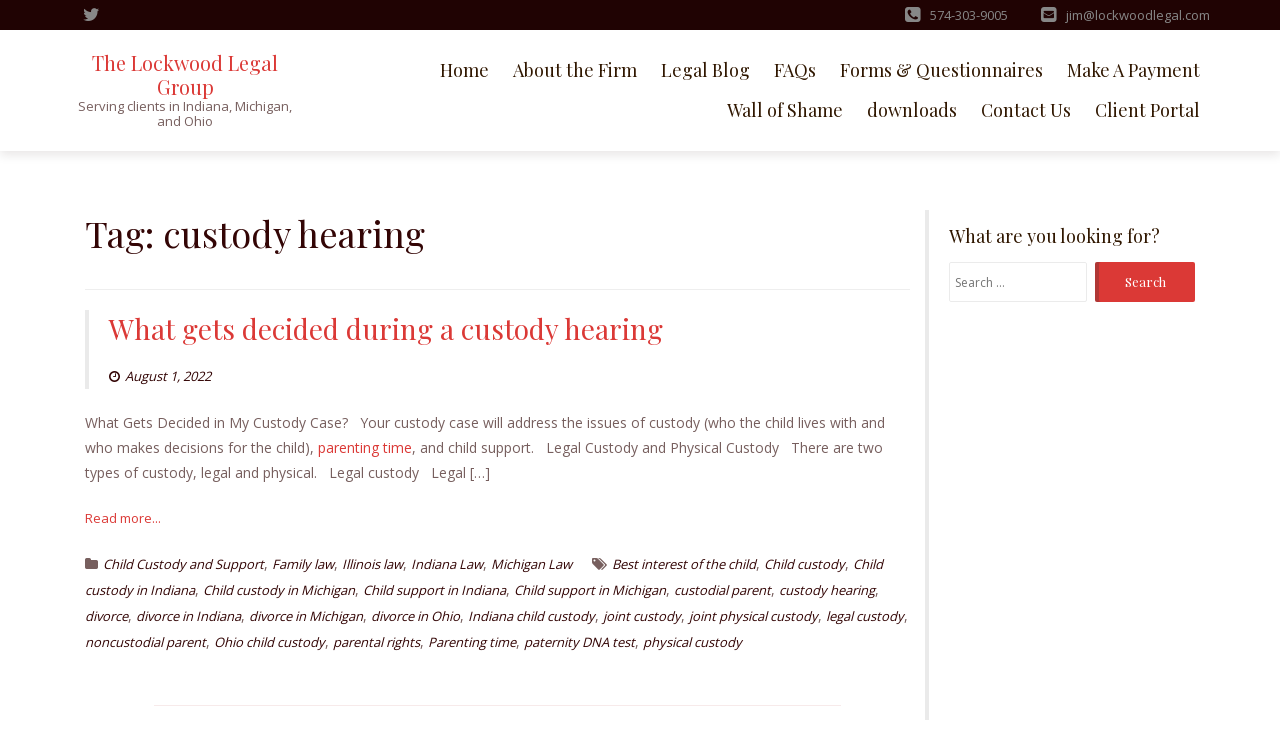

--- FILE ---
content_type: text/html; charset=UTF-8
request_url: https://lockwoodlegal.com/tag/custody-hearing/
body_size: 11205
content:
<!DOCTYPE html>
<html lang="en-US">
<head>
<meta charset="UTF-8">
<meta name="viewport" content="width=device-width, initial-scale=1">
<link rel="profile" href="http://gmpg.org/xfn/11">

<title>custody hearing &#8211; The Lockwood Legal Group</title>
<meta name='robots' content='max-image-preview:large' />
<link rel='dns-prefetch' href='//stats.wp.com' />
<link rel='dns-prefetch' href='//fonts.googleapis.com' />
<link rel="alternate" type="application/rss+xml" title="The Lockwood Legal Group &raquo; Feed" href="https://lockwoodlegal.com/feed/" />
<link rel="alternate" type="application/rss+xml" title="The Lockwood Legal Group &raquo; Comments Feed" href="https://lockwoodlegal.com/comments/feed/" />
<link rel="alternate" type="application/rss+xml" title="The Lockwood Legal Group &raquo; custody hearing Tag Feed" href="https://lockwoodlegal.com/tag/custody-hearing/feed/" />
<style id='wp-img-auto-sizes-contain-inline-css' type='text/css'>
img:is([sizes=auto i],[sizes^="auto," i]){contain-intrinsic-size:3000px 1500px}
/*# sourceURL=wp-img-auto-sizes-contain-inline-css */
</style>

<style id='wp-emoji-styles-inline-css' type='text/css'>

	img.wp-smiley, img.emoji {
		display: inline !important;
		border: none !important;
		box-shadow: none !important;
		height: 1em !important;
		width: 1em !important;
		margin: 0 0.07em !important;
		vertical-align: -0.1em !important;
		background: none !important;
		padding: 0 !important;
	}
/*# sourceURL=wp-emoji-styles-inline-css */
</style>
<link rel='stylesheet' id='wp-block-library-css' href='https://lockwoodlegal.com/wp-includes/css/dist/block-library/style.min.css?ver=6.9' type='text/css' media='all' />
<style id='wp-block-paragraph-inline-css' type='text/css'>
.is-small-text{font-size:.875em}.is-regular-text{font-size:1em}.is-large-text{font-size:2.25em}.is-larger-text{font-size:3em}.has-drop-cap:not(:focus):first-letter{float:left;font-size:8.4em;font-style:normal;font-weight:100;line-height:.68;margin:.05em .1em 0 0;text-transform:uppercase}body.rtl .has-drop-cap:not(:focus):first-letter{float:none;margin-left:.1em}p.has-drop-cap.has-background{overflow:hidden}:root :where(p.has-background){padding:1.25em 2.375em}:where(p.has-text-color:not(.has-link-color)) a{color:inherit}p.has-text-align-left[style*="writing-mode:vertical-lr"],p.has-text-align-right[style*="writing-mode:vertical-rl"]{rotate:180deg}
/*# sourceURL=https://lockwoodlegal.com/wp-includes/blocks/paragraph/style.min.css */
</style>
<style id='global-styles-inline-css' type='text/css'>
:root{--wp--preset--aspect-ratio--square: 1;--wp--preset--aspect-ratio--4-3: 4/3;--wp--preset--aspect-ratio--3-4: 3/4;--wp--preset--aspect-ratio--3-2: 3/2;--wp--preset--aspect-ratio--2-3: 2/3;--wp--preset--aspect-ratio--16-9: 16/9;--wp--preset--aspect-ratio--9-16: 9/16;--wp--preset--color--black: #000000;--wp--preset--color--cyan-bluish-gray: #abb8c3;--wp--preset--color--white: #ffffff;--wp--preset--color--pale-pink: #f78da7;--wp--preset--color--vivid-red: #cf2e2e;--wp--preset--color--luminous-vivid-orange: #ff6900;--wp--preset--color--luminous-vivid-amber: #fcb900;--wp--preset--color--light-green-cyan: #7bdcb5;--wp--preset--color--vivid-green-cyan: #00d084;--wp--preset--color--pale-cyan-blue: #8ed1fc;--wp--preset--color--vivid-cyan-blue: #0693e3;--wp--preset--color--vivid-purple: #9b51e0;--wp--preset--gradient--vivid-cyan-blue-to-vivid-purple: linear-gradient(135deg,rgb(6,147,227) 0%,rgb(155,81,224) 100%);--wp--preset--gradient--light-green-cyan-to-vivid-green-cyan: linear-gradient(135deg,rgb(122,220,180) 0%,rgb(0,208,130) 100%);--wp--preset--gradient--luminous-vivid-amber-to-luminous-vivid-orange: linear-gradient(135deg,rgb(252,185,0) 0%,rgb(255,105,0) 100%);--wp--preset--gradient--luminous-vivid-orange-to-vivid-red: linear-gradient(135deg,rgb(255,105,0) 0%,rgb(207,46,46) 100%);--wp--preset--gradient--very-light-gray-to-cyan-bluish-gray: linear-gradient(135deg,rgb(238,238,238) 0%,rgb(169,184,195) 100%);--wp--preset--gradient--cool-to-warm-spectrum: linear-gradient(135deg,rgb(74,234,220) 0%,rgb(151,120,209) 20%,rgb(207,42,186) 40%,rgb(238,44,130) 60%,rgb(251,105,98) 80%,rgb(254,248,76) 100%);--wp--preset--gradient--blush-light-purple: linear-gradient(135deg,rgb(255,206,236) 0%,rgb(152,150,240) 100%);--wp--preset--gradient--blush-bordeaux: linear-gradient(135deg,rgb(254,205,165) 0%,rgb(254,45,45) 50%,rgb(107,0,62) 100%);--wp--preset--gradient--luminous-dusk: linear-gradient(135deg,rgb(255,203,112) 0%,rgb(199,81,192) 50%,rgb(65,88,208) 100%);--wp--preset--gradient--pale-ocean: linear-gradient(135deg,rgb(255,245,203) 0%,rgb(182,227,212) 50%,rgb(51,167,181) 100%);--wp--preset--gradient--electric-grass: linear-gradient(135deg,rgb(202,248,128) 0%,rgb(113,206,126) 100%);--wp--preset--gradient--midnight: linear-gradient(135deg,rgb(2,3,129) 0%,rgb(40,116,252) 100%);--wp--preset--font-size--small: 13px;--wp--preset--font-size--medium: 20px;--wp--preset--font-size--large: 36px;--wp--preset--font-size--x-large: 42px;--wp--preset--spacing--20: 0.44rem;--wp--preset--spacing--30: 0.67rem;--wp--preset--spacing--40: 1rem;--wp--preset--spacing--50: 1.5rem;--wp--preset--spacing--60: 2.25rem;--wp--preset--spacing--70: 3.38rem;--wp--preset--spacing--80: 5.06rem;--wp--preset--shadow--natural: 6px 6px 9px rgba(0, 0, 0, 0.2);--wp--preset--shadow--deep: 12px 12px 50px rgba(0, 0, 0, 0.4);--wp--preset--shadow--sharp: 6px 6px 0px rgba(0, 0, 0, 0.2);--wp--preset--shadow--outlined: 6px 6px 0px -3px rgb(255, 255, 255), 6px 6px rgb(0, 0, 0);--wp--preset--shadow--crisp: 6px 6px 0px rgb(0, 0, 0);}:where(.is-layout-flex){gap: 0.5em;}:where(.is-layout-grid){gap: 0.5em;}body .is-layout-flex{display: flex;}.is-layout-flex{flex-wrap: wrap;align-items: center;}.is-layout-flex > :is(*, div){margin: 0;}body .is-layout-grid{display: grid;}.is-layout-grid > :is(*, div){margin: 0;}:where(.wp-block-columns.is-layout-flex){gap: 2em;}:where(.wp-block-columns.is-layout-grid){gap: 2em;}:where(.wp-block-post-template.is-layout-flex){gap: 1.25em;}:where(.wp-block-post-template.is-layout-grid){gap: 1.25em;}.has-black-color{color: var(--wp--preset--color--black) !important;}.has-cyan-bluish-gray-color{color: var(--wp--preset--color--cyan-bluish-gray) !important;}.has-white-color{color: var(--wp--preset--color--white) !important;}.has-pale-pink-color{color: var(--wp--preset--color--pale-pink) !important;}.has-vivid-red-color{color: var(--wp--preset--color--vivid-red) !important;}.has-luminous-vivid-orange-color{color: var(--wp--preset--color--luminous-vivid-orange) !important;}.has-luminous-vivid-amber-color{color: var(--wp--preset--color--luminous-vivid-amber) !important;}.has-light-green-cyan-color{color: var(--wp--preset--color--light-green-cyan) !important;}.has-vivid-green-cyan-color{color: var(--wp--preset--color--vivid-green-cyan) !important;}.has-pale-cyan-blue-color{color: var(--wp--preset--color--pale-cyan-blue) !important;}.has-vivid-cyan-blue-color{color: var(--wp--preset--color--vivid-cyan-blue) !important;}.has-vivid-purple-color{color: var(--wp--preset--color--vivid-purple) !important;}.has-black-background-color{background-color: var(--wp--preset--color--black) !important;}.has-cyan-bluish-gray-background-color{background-color: var(--wp--preset--color--cyan-bluish-gray) !important;}.has-white-background-color{background-color: var(--wp--preset--color--white) !important;}.has-pale-pink-background-color{background-color: var(--wp--preset--color--pale-pink) !important;}.has-vivid-red-background-color{background-color: var(--wp--preset--color--vivid-red) !important;}.has-luminous-vivid-orange-background-color{background-color: var(--wp--preset--color--luminous-vivid-orange) !important;}.has-luminous-vivid-amber-background-color{background-color: var(--wp--preset--color--luminous-vivid-amber) !important;}.has-light-green-cyan-background-color{background-color: var(--wp--preset--color--light-green-cyan) !important;}.has-vivid-green-cyan-background-color{background-color: var(--wp--preset--color--vivid-green-cyan) !important;}.has-pale-cyan-blue-background-color{background-color: var(--wp--preset--color--pale-cyan-blue) !important;}.has-vivid-cyan-blue-background-color{background-color: var(--wp--preset--color--vivid-cyan-blue) !important;}.has-vivid-purple-background-color{background-color: var(--wp--preset--color--vivid-purple) !important;}.has-black-border-color{border-color: var(--wp--preset--color--black) !important;}.has-cyan-bluish-gray-border-color{border-color: var(--wp--preset--color--cyan-bluish-gray) !important;}.has-white-border-color{border-color: var(--wp--preset--color--white) !important;}.has-pale-pink-border-color{border-color: var(--wp--preset--color--pale-pink) !important;}.has-vivid-red-border-color{border-color: var(--wp--preset--color--vivid-red) !important;}.has-luminous-vivid-orange-border-color{border-color: var(--wp--preset--color--luminous-vivid-orange) !important;}.has-luminous-vivid-amber-border-color{border-color: var(--wp--preset--color--luminous-vivid-amber) !important;}.has-light-green-cyan-border-color{border-color: var(--wp--preset--color--light-green-cyan) !important;}.has-vivid-green-cyan-border-color{border-color: var(--wp--preset--color--vivid-green-cyan) !important;}.has-pale-cyan-blue-border-color{border-color: var(--wp--preset--color--pale-cyan-blue) !important;}.has-vivid-cyan-blue-border-color{border-color: var(--wp--preset--color--vivid-cyan-blue) !important;}.has-vivid-purple-border-color{border-color: var(--wp--preset--color--vivid-purple) !important;}.has-vivid-cyan-blue-to-vivid-purple-gradient-background{background: var(--wp--preset--gradient--vivid-cyan-blue-to-vivid-purple) !important;}.has-light-green-cyan-to-vivid-green-cyan-gradient-background{background: var(--wp--preset--gradient--light-green-cyan-to-vivid-green-cyan) !important;}.has-luminous-vivid-amber-to-luminous-vivid-orange-gradient-background{background: var(--wp--preset--gradient--luminous-vivid-amber-to-luminous-vivid-orange) !important;}.has-luminous-vivid-orange-to-vivid-red-gradient-background{background: var(--wp--preset--gradient--luminous-vivid-orange-to-vivid-red) !important;}.has-very-light-gray-to-cyan-bluish-gray-gradient-background{background: var(--wp--preset--gradient--very-light-gray-to-cyan-bluish-gray) !important;}.has-cool-to-warm-spectrum-gradient-background{background: var(--wp--preset--gradient--cool-to-warm-spectrum) !important;}.has-blush-light-purple-gradient-background{background: var(--wp--preset--gradient--blush-light-purple) !important;}.has-blush-bordeaux-gradient-background{background: var(--wp--preset--gradient--blush-bordeaux) !important;}.has-luminous-dusk-gradient-background{background: var(--wp--preset--gradient--luminous-dusk) !important;}.has-pale-ocean-gradient-background{background: var(--wp--preset--gradient--pale-ocean) !important;}.has-electric-grass-gradient-background{background: var(--wp--preset--gradient--electric-grass) !important;}.has-midnight-gradient-background{background: var(--wp--preset--gradient--midnight) !important;}.has-small-font-size{font-size: var(--wp--preset--font-size--small) !important;}.has-medium-font-size{font-size: var(--wp--preset--font-size--medium) !important;}.has-large-font-size{font-size: var(--wp--preset--font-size--large) !important;}.has-x-large-font-size{font-size: var(--wp--preset--font-size--x-large) !important;}
/*# sourceURL=global-styles-inline-css */
</style>

<style id='classic-theme-styles-inline-css' type='text/css'>
/*! This file is auto-generated */
.wp-block-button__link{color:#fff;background-color:#32373c;border-radius:9999px;box-shadow:none;text-decoration:none;padding:calc(.667em + 2px) calc(1.333em + 2px);font-size:1.125em}.wp-block-file__button{background:#32373c;color:#fff;text-decoration:none}
/*# sourceURL=/wp-includes/css/classic-themes.min.css */
</style>
<link rel='stylesheet' id='ccchildpagescss-css' href='https://lockwoodlegal.com/wp-content/plugins/cc-child-pages/includes/css/styles.css?ver=1.43' type='text/css' media='all' />
<link rel='stylesheet' id='ccchildpagesskincss-css' href='https://lockwoodlegal.com/wp-content/plugins/cc-child-pages/includes/css/skins.css?ver=1.43' type='text/css' media='all' />
<link rel='stylesheet' id='boostrap-css-css' href='https://lockwoodlegal.com/wp-content/themes/lawyeriax/css/bootstrap.min.css?ver=v3.3.6' type='text/css' media='all' />
<link rel='stylesheet' id='lawyeriax-style-css' href='https://lockwoodlegal.com/wp-content/themes/lawyeriax/style.css?ver=6.9' type='text/css' media='all' />
<link rel='stylesheet' id='font-awesome-css' href='https://lockwoodlegal.com/wp-content/themes/lawyeriax/css/font-awesome.min.css?ver=v4.5.0' type='text/css' media='' />
<link rel='stylesheet' id='lawyeriax-fonts-css' href='https://fonts.googleapis.com/css?family=Playfair+Display%3A400%2C700%7COpen+Sans%3A400%2C300%2C600%2C700&#038;subset=latin%2Clatin-ext' type='text/css' media='all' />
<script type="text/javascript" src="https://lockwoodlegal.com/wp-includes/js/jquery/jquery.min.js?ver=3.7.1" id="jquery-core-js"></script>
<script type="text/javascript" src="https://lockwoodlegal.com/wp-includes/js/jquery/jquery-migrate.min.js?ver=3.4.1" id="jquery-migrate-js"></script>
<link rel="https://api.w.org/" href="https://lockwoodlegal.com/wp-json/" /><link rel="alternate" title="JSON" type="application/json" href="https://lockwoodlegal.com/wp-json/wp/v2/tags/544" /><link rel="EditURI" type="application/rsd+xml" title="RSD" href="https://lockwoodlegal.com/xmlrpc.php?rsd" />
<meta name="generator" content="WordPress 6.9" />
	<style>img#wpstats{display:none}</style>
		
		  <style>

		  /* TOP BAR / FOOTER */

		
		  .top-bar, .site-footer {
		background-color: #200303 ;
		  }

		  /*Text Color*/
		  .top-bar, .top-bar .top-bar-contact a, .site-footer {
		color: #878787 ;
		  }

		  /*Links*/
		  .top-bar .top-bar-social a, .site-footer a {
		color: #878787 ;
		  }

		  /*Links Hovers*/
		  .top-bar .top-bar-social a:hover, .site-footer a:hover, .top-bar .top-bar-social a:focus, .site-footer a:focus, .top-bar .top-bar-social a:active, .site-footer a:active {
		color: #fff ;
		  }

		  /*NAVBAR*/

		
		  .sticky-navigation {
		background-color: #fff ;
		  }

		  /*Links*/
		  .main-navigation a, button.menu-toggle {
		color: #301700;
		  }

		  /*Link Hovers*/
		  .main-navigation a:hover, .main-navigation a:active, .main-navigation a:focus, .main-navigation li:hover > a, .current_page_item > a,.main-navigation.toggled button.menu-toggle, button.menu-toggle:hover, button.menu-toggle:focus {
		color: #db3936 ;
		  }


		  /*ACCENT COLORS (buttons, blocks, solids)*/
		
		  a.slider-button, .features-title-icon, a.view-profile, .news-date, .widget_search input[type="submit"], #siteModal button, #siteModal button.modal-close-button, #siteModal input[type="submit"] {
		background-color: #db3936 ;
		  }

		  h4.practice-box-title, a.read-more, h4.practice-box-title:hover, a.read-more:hover {
		color: #db3936 ;
		  }

		  /*Accents Content*/
		  a.slider-button, .features-title-icon, a.view-profile, .news-date span, .widget_search input[type="submit"], #siteModal button.modal-close-button {
		color: #fff ;
		  }

		  /*SLIDER*/
		
		  /*Primary Heading*/
		  #main-slider .carousel-title {
		color: #fff ;
		  }
		  /*Secondary Heading*/
		  #main-slider .carousel-content {
		color: #fff ;
		  }

		  /*Indicators*/
		  .carousel-indicators .active {
		background-color: #B03230 ;
		  }

		  /*Buttons*/
		  #main-slider .carousel-control.left, #main-slider .carousel-control.right{
		color: #B03230 ;
		  }

		  /*TEXT*/
		
		  /*Section Headings*/
		  .home-section-title, .team-plugin-section-title h2 {
		color: #330505 ;
		  }

		  /*Tagline*/
		  .ribbon-big-title {
		color: #330505 ;
		  }

		  /*Body Text*/
		  body, .testimonial-subname {
		color: #775f5e ;
		  }

		  /*Link*/
		  .lawyer-title a, .news-post-title a, .news-posted-on a, .entry-meta a, .entry-meta span, .entry-meta .posted-on a, .entry-meta .author a, .entry-footer a, a.team-social-icon-link {
		color: #330505;
		  }

		  /*Links Hover*/
		  .lawyer-title a:hover, .news-post-title a:hover, .news-posted-on a:hover, .entry-meta a:hover, .entry-meta span:hover, .entry-meta .posted-on a:hover, .entry-meta .author a:hover, .entry-footer a:hover, a.team-social-icon-link:hover {
		color: #b03230 ;
		  }

		  /*Small Headings*/
		  .testimonial-name, h3 {
		color: #330505 ;
		  }

		  /*Practice Area Icons*/
		  .practie-title-icon {
		color: #330505 ;
		  }


		  @media screen and (min-width: 768px) {

		/*Dropdown Background*/
		.main-navigation ul ul {
		  background-color: #b03230 ;
		}

		/*Dropdown Background Hover*/
		.main-navigation ul ul li:hover {
		  background-color:  #962b29 ;
		}

		/*Dropdown Links*/
		.main-navigation ul ul a {
		  color:  #fff ;
		}

		  }

		  </style>


		
<!-- Jetpack Open Graph Tags -->
<meta property="og:type" content="website" />
<meta property="og:title" content="custody hearing &#8211; The Lockwood Legal Group" />
<meta property="og:url" content="https://lockwoodlegal.com/tag/custody-hearing/" />
<meta property="og:site_name" content="The Lockwood Legal Group" />
<meta property="og:image" content="https://lockwoodlegal.com/wp-content/uploads/2017/06/cropped-Scales-of-Justice.jpg" />
<meta property="og:image:width" content="512" />
<meta property="og:image:height" content="512" />
<meta property="og:image:alt" content="" />
<meta property="og:locale" content="en_US" />

<!-- End Jetpack Open Graph Tags -->
<link rel="icon" href="https://lockwoodlegal.com/wp-content/uploads/2017/06/cropped-Scales-of-Justice-32x32.jpg" sizes="32x32" />
<link rel="icon" href="https://lockwoodlegal.com/wp-content/uploads/2017/06/cropped-Scales-of-Justice-192x192.jpg" sizes="192x192" />
<link rel="apple-touch-icon" href="https://lockwoodlegal.com/wp-content/uploads/2017/06/cropped-Scales-of-Justice-180x180.jpg" />
<meta name="msapplication-TileImage" content="https://lockwoodlegal.com/wp-content/uploads/2017/06/cropped-Scales-of-Justice-270x270.jpg" />
</head>

<body class="archive tag tag-custody-hearing tag-544 wp-theme-lawyeriax hfeed">
	<div id="page" class="site">
		<a class="skip-link screen-reader-text" href="#content">Skip to content</a>

		<header id="masthead" class="site-header" role="banner">

			<div class="navbar navbar-main sticky-navigation navbar-fixed-top">
									<div id="top-bar" class="top-bar">
						<div class="container">
							<div class="top-bar-left top-bar-social">
			                    												<a href="http://twitter.com/lockwoodlegal">
													<i class="fa none"></i>
												</a>
							                    												<a href="http://facebook.com/Lockwood-Legal-146645912031142/?ref=page_internal">
													<i class="fa fa-twitter"></i>
												</a>
							                    							</div>
							<div class="top-bar-right top-bar-contact">
			                    									<p>
										<a class="lawyeriax-contact-phone" href="tel:574-303-9005">
											</i><span>574-303-9005</span>
										</a>
									</p>
				                    									<p>
										<a class="lawyeriax-contact-email" href="mailto:jim@lockwoodlegal.com">
											<span>jim@lockwoodlegal.com</span>
										</a>
									</p>
				                    							</div>
						</div> <!-- container -->
					</div>
					
				<div class="container container-header">
					<div class="header-inner">

						<div class="header-inner-site-branding">
							<div class="site-branding-wrap">
								<div class="site-branding">
																			<h1 class="site-title"><a href="https://lockwoodlegal.com/" rel="home">The Lockwood Legal Group</a></h1>
								        											<p class="site-description">Serving clients in Indiana, Michigan, and Ohio</p>
																		</div><!-- .site-branding -->
							</div><!-- .site-branding-wrap -->

							<div class="menu-toggle-button-wrap">
								<button class="menu-toggle" aria-controls="primary-menu" aria-expanded="false">
									<i class="fa fa-bars"></i>
									<span>Primary Menu</span>
								</button>
							</div>
						</div>

						<div class="main-navigation-wrap">
							<nav id="site-navigation" class="main-navigation" role="navigation">
								<div class="menu-menu-1-container"><ul id="primary-menu" class="menu"><li id="menu-item-224" class="menu-item menu-item-type-post_type menu-item-object-page menu-item-home menu-item-224"><a href="https://lockwoodlegal.com/">Home</a></li>
<li id="menu-item-142" class="menu-item menu-item-type-post_type menu-item-object-page menu-item-142"><a href="https://lockwoodlegal.com/about/">About the Firm</a></li>
<li id="menu-item-140" class="menu-item menu-item-type-post_type menu-item-object-page current_page_parent menu-item-140"><a href="https://lockwoodlegal.com/legal-blog/">Legal Blog</a></li>
<li id="menu-item-10043" class="menu-item menu-item-type-post_type menu-item-object-page menu-item-10043"><a href="https://lockwoodlegal.com/faq/">FAQs</a></li>
<li id="menu-item-10447" class="menu-item menu-item-type-post_type menu-item-object-page menu-item-10447"><a href="https://lockwoodlegal.com/forms/">Forms &#038; Questionnaires</a></li>
<li id="menu-item-12171" class="menu-item menu-item-type-post_type menu-item-object-page menu-item-12171"><a href="https://lockwoodlegal.com/payments/">Make A Payment</a></li>
<li id="menu-item-13150" class="menu-item menu-item-type-taxonomy menu-item-object-category menu-item-13150"><a href="https://lockwoodlegal.com/topics/firm/filed-lawsuits/">Wall of Shame</a></li>
<li id="menu-item-12014" class="menu-item menu-item-type-post_type menu-item-object-page menu-item-12014"><a href="https://lockwoodlegal.com/forms/downloads/">downloads</a></li>
<li id="menu-item-10478" class="menu-item menu-item-type-post_type menu-item-object-page menu-item-10478"><a href="https://lockwoodlegal.com/contact/">Contact Us</a></li>
<li id="menu-item-14062" class="menu-item menu-item-type-post_type menu-item-object-page menu-item-14062"><a href="https://lockwoodlegal.com/client-portal/">Client Portal</a></li>
</ul></div>							</nav><!-- #site-navigation -->
						</div>
					</div><!-- .header-inner -->
				</div><!-- .container -->
			</div>
		</header><!-- #masthead -->

		<div id="content" class="site-content">
			<div class="container">

	<div class="content-wrap">

		<div id="primary" class="col-sm-12 col-md-9 content-area">
			<main id="main" class="site-main" role="main">

			
				<header class="page-header">
					<h1 class="page-title">Tag: <span>custody hearing</span></h1>				</header><!-- .page-header -->

				
<article id="post-12752" class="post-12752 post type-post status-publish format-standard hentry category-child-custody-and-support category-family-law category-illinois-law category-indiana-law category-michigan-law tag-best-interest-of-the-child tag-child-custody tag-child-custody-in-indiana tag-child-custody-in-michigan tag-child-support-in-indiana tag-child-support-in-michigan tag-custodial-parent tag-custody-hearing tag-divorce tag-divorce-in-indiana tag-divorce-in-michigan tag-divorce-in-ohio tag-indiana-child-custody tag-joint-custody tag-joint-physical-custody tag-legal-custody tag-noncustodial-parent tag-ohio-child-custody tag-parental-rights tag-parenting-time tag-paternity-dna-test tag-physical-custody">

	<div class="post-thumbnail">
			</div>

	<header class="border-left entry-header">
		<h2 class="entry-title"><a href="https://lockwoodlegal.com/what-gets-decided-during-a-custody-hearing/" rel="bookmark">What gets decided during a custody hearing</a></h2>		<div class="entry-meta">
			<span class="byline"> <span class="author vcard"><a class="url fn n" href="https://lockwoodlegal.com/author/jlsadmin/"><i class="fa fa-user"></i>Jim Lockwood</a></span></span><span class="posted-on"><a href="https://lockwoodlegal.com/what-gets-decided-during-a-custody-hearing/" rel="bookmark"><i class="fa fa-clock-o"></i><time class="entry-date published" datetime="2022-08-01T03:54:21-04:00">August 1, 2022</time><time class="updated" datetime="2022-08-01T17:53:12-04:00">August 1, 2022</time></a></span>		</div><!-- .entry-meta -->
			</header><!-- .entry-header -->

	<div class="entry-content">

		<p>What Gets Decided in My Custody Case? &nbsp; Your custody case will address the issues of custody (who the child lives with and who makes decisions for the child), <a href="https://LockwoodLegal.com/tag/parenting-time/">parenting time</a>, and child support. &nbsp; Legal Custody and Physical Custody &nbsp; There are two types of custody, legal and physical. &nbsp; Legal custody &nbsp; Legal [&hellip;]</p>
	<a href="https://lockwoodlegal.com/what-gets-decided-during-a-custody-hearing/" title="Read more" class="read-more"> Read more... </a>
	</div><!-- .entry-content -->


	<footer class="entry-footer">
		<span class="cat-links"><i class="fa fa-folder"></i><a href="https://lockwoodlegal.com/topics/child-custody-and-support/" rel="category tag">Child Custody and Support</a>, <a href="https://lockwoodlegal.com/topics/family-law/" rel="category tag">Family law</a>, <a href="https://lockwoodlegal.com/topics/illinois-law/" rel="category tag">Illinois law</a>, <a href="https://lockwoodlegal.com/topics/indiana-law/" rel="category tag">Indiana Law</a>, <a href="https://lockwoodlegal.com/topics/michigan-law/" rel="category tag">Michigan Law</a></span><span class="tags-links"><i class="fa fa-tags"></i><a href="https://lockwoodlegal.com/tag/best-interest-of-the-child/" rel="tag">Best interest of the child</a>, <a href="https://lockwoodlegal.com/tag/child-custody/" rel="tag">Child custody</a>, <a href="https://lockwoodlegal.com/tag/child-custody-in-indiana/" rel="tag">Child custody in Indiana</a>, <a href="https://lockwoodlegal.com/tag/child-custody-in-michigan/" rel="tag">Child custody in Michigan</a>, <a href="https://lockwoodlegal.com/tag/child-support-in-indiana/" rel="tag">Child support in Indiana</a>, <a href="https://lockwoodlegal.com/tag/child-support-in-michigan/" rel="tag">Child support in Michigan</a>, <a href="https://lockwoodlegal.com/tag/custodial-parent/" rel="tag">custodial parent</a>, <a href="https://lockwoodlegal.com/tag/custody-hearing/" rel="tag">custody hearing</a>, <a href="https://lockwoodlegal.com/tag/divorce/" rel="tag">divorce</a>, <a href="https://lockwoodlegal.com/tag/divorce-in-indiana/" rel="tag">divorce in Indiana</a>, <a href="https://lockwoodlegal.com/tag/divorce-in-michigan/" rel="tag">divorce in Michigan</a>, <a href="https://lockwoodlegal.com/tag/divorce-in-ohio/" rel="tag">divorce in Ohio</a>, <a href="https://lockwoodlegal.com/tag/indiana-child-custody/" rel="tag">Indiana child custody</a>, <a href="https://lockwoodlegal.com/tag/joint-custody/" rel="tag">joint custody</a>, <a href="https://lockwoodlegal.com/tag/joint-physical-custody/" rel="tag">joint physical custody</a>, <a href="https://lockwoodlegal.com/tag/legal-custody/" rel="tag">legal custody</a>, <a href="https://lockwoodlegal.com/tag/noncustodial-parent%ef%bf%bc/" rel="tag">noncustodial parent￼</a>, <a href="https://lockwoodlegal.com/tag/ohio-child-custody/" rel="tag">Ohio child custody</a>, <a href="https://lockwoodlegal.com/tag/parental-rights/" rel="tag">parental rights</a>, <a href="https://lockwoodlegal.com/tag/parenting-time%ef%bf%bc/" rel="tag">Parenting time￼</a>, <a href="https://lockwoodlegal.com/tag/paternity-dna-test/" rel="tag">paternity DNA test</a>, <a href="https://lockwoodlegal.com/tag/physical-custody/" rel="tag">physical custody</a></span>	</footer><!-- .entry-footer -->

			<div class="col-sm-10 col-sm-offset-1 section-line section-line-blog-roll"></div><div class="clearfix"></div>
	
</article><!-- #post-## -->

<article id="post-12741" class="post-12741 post type-post status-publish format-standard hentry category-child-custody-and-support category-divorce category-family-law category-michigan-law tag-best-interest-of-the-child tag-child-custody tag-child-custody-in-michigan tag-child-support-in-michigan tag-custodial-parent tag-custody-hearing tag-divorce-in-michigan tag-filing-for-custody-in-michigan tag-filing-for-divorce tag-marital-separation tag-michigan tag-michigan-child-custody tag-noncustodial-parent tag-parental-rights tag-parenting-time tag-paternity-dna-test tag-physical-custody tag-sole-custody">

	<div class="post-thumbnail">
			</div>

	<header class="border-left entry-header">
		<h2 class="entry-title"><a href="https://lockwoodlegal.com/frequently-asked-michigan-child-custody-questions/" rel="bookmark">Frequently asked Michigan child custody questions</a></h2>		<div class="entry-meta">
			<span class="byline"> <span class="author vcard"><a class="url fn n" href="https://lockwoodlegal.com/author/jlsadmin/"><i class="fa fa-user"></i>Jim Lockwood</a></span></span><span class="posted-on"><a href="https://lockwoodlegal.com/frequently-asked-michigan-child-custody-questions/" rel="bookmark"><i class="fa fa-clock-o"></i><time class="entry-date published" datetime="2022-07-31T20:14:07-04:00">July 31, 2022</time><time class="updated" datetime="2022-08-01T18:01:58-04:00">August 1, 2022</time></a></span>		</div><!-- .entry-meta -->
			</header><!-- .entry-header -->

	<div class="entry-content">

		<p>Who will get custody of our child? Below <a href="https://lockwoodlegal.com/about/">our attorneys</a> provide answers to frequently ask question with regards to <a href="https://LockwoodLegal.com/Michigan-child-custody/">Michigan child custody</a> laws.The Michigan Child Custody Act presumes it is in the best interests of a child to have a strong relationship with both parents. Courts in Michigan use 12 factors called the best interest [&hellip;]</p>
	<a href="https://lockwoodlegal.com/frequently-asked-michigan-child-custody-questions/" title="Read more" class="read-more"> Read more... </a>
	</div><!-- .entry-content -->


	<footer class="entry-footer">
		<span class="cat-links"><i class="fa fa-folder"></i><a href="https://lockwoodlegal.com/topics/child-custody-and-support/" rel="category tag">Child Custody and Support</a>, <a href="https://lockwoodlegal.com/topics/divorce/" rel="category tag">Divorce</a>, <a href="https://lockwoodlegal.com/topics/family-law/" rel="category tag">Family law</a>, <a href="https://lockwoodlegal.com/topics/michigan-law/" rel="category tag">Michigan Law</a></span><span class="tags-links"><i class="fa fa-tags"></i><a href="https://lockwoodlegal.com/tag/best-interest-of-the-child/" rel="tag">Best interest of the child</a>, <a href="https://lockwoodlegal.com/tag/child-custody/" rel="tag">Child custody</a>, <a href="https://lockwoodlegal.com/tag/child-custody-in-michigan/" rel="tag">Child custody in Michigan</a>, <a href="https://lockwoodlegal.com/tag/child-support-in-michigan/" rel="tag">Child support in Michigan</a>, <a href="https://lockwoodlegal.com/tag/custodial-parent/" rel="tag">custodial parent</a>, <a href="https://lockwoodlegal.com/tag/custody-hearing/" rel="tag">custody hearing</a>, <a href="https://lockwoodlegal.com/tag/divorce-in-michigan/" rel="tag">divorce in Michigan</a>, <a href="https://lockwoodlegal.com/tag/filing-for-custody-in-michigan/" rel="tag">filing for custody in Michigan</a>, <a href="https://lockwoodlegal.com/tag/filing-for-divorce/" rel="tag">filing for divorce</a>, <a href="https://lockwoodlegal.com/tag/marital-separation/" rel="tag">marital separation</a>, <a href="https://lockwoodlegal.com/tag/michigan/" rel="tag">michigan</a>, <a href="https://lockwoodlegal.com/tag/michigan-child-custody/" rel="tag">Michigan Child custody</a>, <a href="https://lockwoodlegal.com/tag/noncustodial-parent%ef%bf%bc/" rel="tag">noncustodial parent￼</a>, <a href="https://lockwoodlegal.com/tag/parental-rights/" rel="tag">parental rights</a>, <a href="https://lockwoodlegal.com/tag/parenting-time%ef%bf%bc/" rel="tag">Parenting time￼</a>, <a href="https://lockwoodlegal.com/tag/paternity-dna-test/" rel="tag">paternity DNA test</a>, <a href="https://lockwoodlegal.com/tag/physical-custody/" rel="tag">physical custody</a>, <a href="https://lockwoodlegal.com/tag/sole-custody/" rel="tag">sole custody</a></span>	</footer><!-- .entry-footer -->

			<div class="col-sm-10 col-sm-offset-1 section-line section-line-blog-roll"></div><div class="clearfix"></div>
	
</article><!-- #post-## -->

			</main><!-- #main -->
		</div><!-- #primary -->

		<div class="section-line-sidebar">
	<div class="clearfix"></div><div class="col-sm-10 col-sm-offset-1 section-line"></div><div class="clearfix"></div>
</div>

<aside id="secondary" class="col-sm-12 col-md-3 border-left widget-area" role="complementary">
	<section id="search-9" class="widget widget_search"><h2 class="widget-title">What are you looking for?</h2><form role="search" method="get" class="search-form" action="https://lockwoodlegal.com/">
				<label>
					<span class="screen-reader-text">Search for:</span>
					<input type="search" class="search-field" placeholder="Search &hellip;" value="" name="s" />
				</label>
				<input type="submit" class="search-submit" value="Search" />
			</form></section></aside><!-- #secondary -->

	</div><!-- .content-wrap -->

		</div><!-- .container -->
	</div><!-- #content -->

			<footer id="colophon" class="site-footer" role="contentinfo">
			<div class="container">
				<div class="col-sm-4">
			        <li id="lawyeriax_contact_widget-2" class="widget widget_lawyeriax_contact_widget"><h2 class="widget-title">Call To Schedule An In Person Appointment</h2>		<div class="border-left">

			<div class="address">
				<p>26418 Olympic Club Drive</p>
				<p>South Bend, Indiana 46628</p>
			</div>

			<p class="contact-widget-email">jim@lockwoodlegal.com </p>

			<p class="contact-widget-phone">574-303-9005</p>

			<p class="contact-widget-social-icons">

				<a href="https://facebook.com/lockwoodlegal"><i class="fa fa-facebook-square"></i></a><a href="https://.twitter.com/lockwoodlegal"><i class="fa fa-twitter-square"></i></a>
			</p>

		</div><!-- border-left -->
		</li>
			    </div>

				<div class="col-sm-4">
			        			    </div>
			    <div class="col-sm-4">
				    			    </div>
			</div><!-- .container -->

			<div class="container">
				<div class="site-info">
					<div class="col-sm-10 col-sm-offset-1 section-line section-line-footer" ></div >
					<div class="site-info-inner">

						Copyright ©2018 Lockwood Legal Services LLC. All Rights Reserved. 
					</div><!-- .site-info-inner -->

				</div><!-- .site-info -->
			</div>
		</footer><!-- #colophon -->
	
	
		<div class="preloader">
			<div class="status">&nbsp;</div>
		</div>

	

</div><!-- #page -->

<!-- Modal -->
<div class="modal fade" id="siteModal" tabindex="-1" role="dialog" aria-labelledby="myModalLabel">
	<div class="modal-dialog" role="document">
		<button type="button" class="close modal-close-button" data-dismiss="modal" aria-label="Close"><span aria-hidden="true">&times;</span></button>
		<div class="modal-content">
			<div class="modal-body">

				[pirate_forms]
				<div class="clearfix"></div>
			</div>
		</div>
	</div>
</div>

<script type="speculationrules">
{"prefetch":[{"source":"document","where":{"and":[{"href_matches":"/*"},{"not":{"href_matches":["/wp-*.php","/wp-admin/*","/wp-content/uploads/*","/wp-content/*","/wp-content/plugins/*","/wp-content/themes/lawyeriax/*","/*\\?(.+)"]}},{"not":{"selector_matches":"a[rel~=\"nofollow\"]"}},{"not":{"selector_matches":".no-prefetch, .no-prefetch a"}}]},"eagerness":"conservative"}]}
</script>
<script type="text/javascript" src="https://lockwoodlegal.com/wp-content/themes/lawyeriax/js/bootstrap.min.js?ver=20130115" id="boostrap-js-js"></script>
<script type="text/javascript" src="https://lockwoodlegal.com/wp-content/themes/lawyeriax/js/functions.js?ver=20120206" id="lawyeriax-navigation-js"></script>
<script type="text/javascript" src="https://lockwoodlegal.com/wp-content/themes/lawyeriax/js/skip-link-focus-fix.js?ver=20130115" id="skip-link-focus-fix-js"></script>
<script type="text/javascript" id="jetpack-stats-js-before">
/* <![CDATA[ */
_stq = window._stq || [];
_stq.push([ "view", {"v":"ext","blog":"175165112","post":"0","tz":"-5","srv":"lockwoodlegal.com","arch_tag":"custody-hearing","arch_results":"2","j":"1:15.4"} ]);
_stq.push([ "clickTrackerInit", "175165112", "0" ]);
//# sourceURL=jetpack-stats-js-before
/* ]]> */
</script>
<script type="text/javascript" src="https://stats.wp.com/e-202603.js" id="jetpack-stats-js" defer="defer" data-wp-strategy="defer"></script>
<script id="wp-emoji-settings" type="application/json">
{"baseUrl":"https://s.w.org/images/core/emoji/17.0.2/72x72/","ext":".png","svgUrl":"https://s.w.org/images/core/emoji/17.0.2/svg/","svgExt":".svg","source":{"concatemoji":"https://lockwoodlegal.com/wp-includes/js/wp-emoji-release.min.js?ver=6.9"}}
</script>
<script type="module">
/* <![CDATA[ */
/*! This file is auto-generated */
const a=JSON.parse(document.getElementById("wp-emoji-settings").textContent),o=(window._wpemojiSettings=a,"wpEmojiSettingsSupports"),s=["flag","emoji"];function i(e){try{var t={supportTests:e,timestamp:(new Date).valueOf()};sessionStorage.setItem(o,JSON.stringify(t))}catch(e){}}function c(e,t,n){e.clearRect(0,0,e.canvas.width,e.canvas.height),e.fillText(t,0,0);t=new Uint32Array(e.getImageData(0,0,e.canvas.width,e.canvas.height).data);e.clearRect(0,0,e.canvas.width,e.canvas.height),e.fillText(n,0,0);const a=new Uint32Array(e.getImageData(0,0,e.canvas.width,e.canvas.height).data);return t.every((e,t)=>e===a[t])}function p(e,t){e.clearRect(0,0,e.canvas.width,e.canvas.height),e.fillText(t,0,0);var n=e.getImageData(16,16,1,1);for(let e=0;e<n.data.length;e++)if(0!==n.data[e])return!1;return!0}function u(e,t,n,a){switch(t){case"flag":return n(e,"\ud83c\udff3\ufe0f\u200d\u26a7\ufe0f","\ud83c\udff3\ufe0f\u200b\u26a7\ufe0f")?!1:!n(e,"\ud83c\udde8\ud83c\uddf6","\ud83c\udde8\u200b\ud83c\uddf6")&&!n(e,"\ud83c\udff4\udb40\udc67\udb40\udc62\udb40\udc65\udb40\udc6e\udb40\udc67\udb40\udc7f","\ud83c\udff4\u200b\udb40\udc67\u200b\udb40\udc62\u200b\udb40\udc65\u200b\udb40\udc6e\u200b\udb40\udc67\u200b\udb40\udc7f");case"emoji":return!a(e,"\ud83e\u1fac8")}return!1}function f(e,t,n,a){let r;const o=(r="undefined"!=typeof WorkerGlobalScope&&self instanceof WorkerGlobalScope?new OffscreenCanvas(300,150):document.createElement("canvas")).getContext("2d",{willReadFrequently:!0}),s=(o.textBaseline="top",o.font="600 32px Arial",{});return e.forEach(e=>{s[e]=t(o,e,n,a)}),s}function r(e){var t=document.createElement("script");t.src=e,t.defer=!0,document.head.appendChild(t)}a.supports={everything:!0,everythingExceptFlag:!0},new Promise(t=>{let n=function(){try{var e=JSON.parse(sessionStorage.getItem(o));if("object"==typeof e&&"number"==typeof e.timestamp&&(new Date).valueOf()<e.timestamp+604800&&"object"==typeof e.supportTests)return e.supportTests}catch(e){}return null}();if(!n){if("undefined"!=typeof Worker&&"undefined"!=typeof OffscreenCanvas&&"undefined"!=typeof URL&&URL.createObjectURL&&"undefined"!=typeof Blob)try{var e="postMessage("+f.toString()+"("+[JSON.stringify(s),u.toString(),c.toString(),p.toString()].join(",")+"));",a=new Blob([e],{type:"text/javascript"});const r=new Worker(URL.createObjectURL(a),{name:"wpTestEmojiSupports"});return void(r.onmessage=e=>{i(n=e.data),r.terminate(),t(n)})}catch(e){}i(n=f(s,u,c,p))}t(n)}).then(e=>{for(const n in e)a.supports[n]=e[n],a.supports.everything=a.supports.everything&&a.supports[n],"flag"!==n&&(a.supports.everythingExceptFlag=a.supports.everythingExceptFlag&&a.supports[n]);var t;a.supports.everythingExceptFlag=a.supports.everythingExceptFlag&&!a.supports.flag,a.supports.everything||((t=a.source||{}).concatemoji?r(t.concatemoji):t.wpemoji&&t.twemoji&&(r(t.twemoji),r(t.wpemoji)))});
//# sourceURL=https://lockwoodlegal.com/wp-includes/js/wp-emoji-loader.min.js
/* ]]> */
</script>

</body>
</html>


<!-- Page cached by LiteSpeed Cache 7.7 on 2026-01-17 23:58:33 -->

--- FILE ---
content_type: text/css
request_url: https://lockwoodlegal.com/wp-content/themes/lawyeriax/style.css?ver=6.9
body_size: 9648
content:
/*
Theme Name: LawyeriaX
Theme URI: http://themeisle.com/themes/lawyeriax
Author: Themeisle
Author URI: http://themeisle.com
Description: LawyeriaX is the upgraded version of LawyeriaX Lite, a neat and minimalist theme for lawyers, law-related websites, or any other business and agency. It has a professional and simple look, with full-width beautiful slider, simple content structure, easy-to-use interface, blog section, custom widgets, widgetized footer, live customizer, social links, customizable ribbon, custom logo, front page displays, and SEO friendly code. The theme comes with a range of great customization options, so you can change them the way you want. The pro version adds a lot of customization capabilities.
Version: 1.1.4
License: GNU General Public License v2 or later
License URI: http://www.gnu.org/licenses/gpl-2.0.html
Text Domain: lawyeriax
Tags: one-column, two-columns, right-sidebar, custom-menu, featured-images, front-page-post-form, full-width-template, rtl-language-support, threaded-comments, translation-ready

This theme, like WordPress, is licensed under the GPL.
Use it to make something cool, have fun, and share what you've learned with others.

LawyeriaX is based on Underscores http://underscores.me/, (C) 2012-2015 Automattic, Inc.
Underscores is distributed under the terms of the GNU GPL v2 or later.

Normalizing styles have been helped along thanks to the fine work of
Nicolas Gallagher and Jonathan Neal http://necolas.github.com/normalize.css/
*/


/*--------------------------------------------------------------
>>> TABLE OF CONTENTS:
----------------------------------------------------------------
# Normalize
# Typography
# Elements
# Forms
# Navigation
	## Links
	## Menus
# Accessibility
# Alignments
# Clearings
# Widgets
# Content
	## Posts and pages
	## Asides
	## Comments
# Infinite scroll
# Media
	## Captions
	## Galleries
# Plugins

--------------------------------------------------------------*/


/*--------------------------------------------------------------
# Normalize
--------------------------------------------------------------*/

html {
	font-family: sans-serif;

	-webkit-text-size-adjust: 100%;
	-ms-text-size-adjust: 100%;
}

body {
	margin: 0;
}

article,
aside,
details,
figcaption,
figure,
footer,
header,
main,
menu,
nav,
section,
summary {
	display: block;
}

audio,
canvas,
progress,
video {
	display: inline-block;
	vertical-align: baseline;
}

audio:not([controls]) {
	display: none;
	height: 0;
}

[hidden],
template {
	display: none;
}

a {
	background-color: transparent;
}

a:active,
a:hover {
	outline: 0;
}

abbr[title] {
	border-bottom: 1px dotted;
}

b,
strong {
	font-weight: bold;
}

dfn {
	font-style: italic;
}

h1,
h2,
h3,
h4,
h5,
h6 {
	color: #330505;
	font-family: "Playfair Display", serif;
	font-weight: 400;
}

h1 {
	margin: 0.67em 0;
	font-size: 36px;
	line-height: 46px;
}

h2 {
	margin: 0.67em 0;
	font-size: 28px;
	line-height: 38px;
}

h3 {
	margin: 0.67em 0;
	font-size: 24px;
	line-height: 34px;
}

h4 {
	margin: 0.67em 0;
	font-size: 20px;
	line-height: 24px;
}

h5 {
	margin: 0.67em 0;
	font-size: 18px;
	line-height: 26px;
}

h6 {
	margin: 0.67em 0;
	font-size: 16px;
	line-height: 24px;
}

mark {
	color: #000;
	background: #ff0;
}

small {
	font-size: 80%;
}

sub,
sup {
	position: relative;
	font-size: 75%;
	line-height: 0;
	vertical-align: baseline;
}

sup {
	top: -0.5em;
}

sub {
	bottom: -0.25em;
}

img {
	border: 0;
}

svg:not(:root) {
	overflow: hidden;
}

figure {
	margin: 0;
}

hr {
	-webkit-box-sizing: content-box;
	box-sizing: content-box;
	height: 0;
}

pre {
	overflow: auto;
}

code,
kbd,
pre,
samp {
	font-family: monospace, monospace;
	font-size: 1em;
}

button,
input,
optgroup,
select,
textarea {
	margin: 0;
	color: inherit;
	font: inherit;
}

button {
	overflow: visible;
}

button,
select {
	text-transform: none;
}

button,
html input[type="button"],
input[type="reset"],
input[type="submit"] {
	cursor: pointer;

	-webkit-appearance: button;
}

button[disabled],
html input[disabled] {
	cursor: default;
}

button::-moz-focus-inner,
input::-moz-focus-inner {
	padding: 0;
	border: 0;
}

input {
	line-height: normal;
}

input[type="checkbox"],
input[type="radio"] {
	-webkit-box-sizing: border-box;
	box-sizing: border-box;
	padding: 0;
}

input[type="number"]::-webkit-inner-spin-button,
input[type="number"]::-webkit-outer-spin-button {
	height: auto;
}

input[type="search"] {
	-webkit-box-sizing: content-box;
	box-sizing: content-box;

	-webkit-appearance: textfield;
}

input[type="search"]::-webkit-search-cancel-button,
input[type="search"]::-webkit-search-decoration {
	-webkit-appearance: none;
}

fieldset {
	margin: 0 2px;
	padding: 0.35em 0.625em 0.75em;
	border: 1px solid #c0c0c0;
}

legend {
	padding: 0;
	border: 0;
}

textarea {
	overflow: auto;
}

optgroup {
	font-weight: bold;
}

table,
th,
td {
	border: 1px solid #ebebeb;
}

table {
	width: 100%;
	margin: 0 0 1.75em;
	border-width: 1px 0 0 1px;
	border-spacing: 0;
	border-collapse: separate;
}

caption,
th,
td {
	font-weight: normal;
	text-align: left;
}

th {
	border-width: 0 1px 1px 0;
	font-weight: 700;
}

td {
	border-width: 0 1px 1px 0;
}

th,
td {
	padding: 0.4375em;
}

label {
	font-weight: 400;
}


/*--------------------------------------------------------------
# Typography
--------------------------------------------------------------*/

body,
button,
input,
select,
textarea {
	color: #775f5e;
	font-family: "Open Sans", sans-serif;
	font-size: 14px;
	line-height: 25px;
	-ms-word-wrap: break-word;
	word-wrap: break-word;
}

h1,
h2,
h3,
h4,
h5,
h6 {
	clear: both;
}

p {
	margin-bottom: 1.5em;
}

dfn,
cite,
em,
i {
	font-style: italic;
}

blockquote {
	margin: 0 1.5em;
}

address {
	margin: 0 0 1.5em;
}

pre {
	overflow: auto;
	max-width: 100%;
	margin-bottom: 1.6em;
	padding: 1.6em;
	border: none;
	border-radius: 2px;
	background: #f7f7f7;
	font-family: "Courier 10 Pitch", Courier, monospace;
	font-size: 13px;
	line-height: 1.6;
}

code,
kbd,
tt,
var {
	font-family: Monaco, Consolas, "Andale Mono", "DejaVu Sans Mono", monospace;
	font-size: 15px;
	font-size: 0.9375rem;
}

abbr,
acronym {
	border-bottom: 1px dotted #666;
	cursor: help;
}

mark,
ins {
	background: #fff9c0;
	text-decoration: none;
}

big {
	font-size: 125%;
}


/*--------------------------------------------------------------
# Elements
--------------------------------------------------------------*/

html {
	-webkit-box-sizing: border-box;
	box-sizing: border-box;
}

*,
*:before,
*:after {
	/* Inherit box-sizing to make it easier to change the property for components that leverage other behavior; see http://css-tricks.com/inheriting-box-sizing-probably-slightly-better-best-practice/ */
	-webkit-box-sizing: inherit;
	box-sizing: inherit;
}

body {
	background: #fff; /* Fallback for when there is no custom background color defined. */
}

blockquote:before,
blockquote:after,
q:before,
q:after {
	content: "";
}

blockquote,
q {
	quotes: "" "";
}

hr {
	height: 1px;
	margin-bottom: 1.5em;
	border: 0;
	background-color: #ccc;
}

ul,
ol {
	margin: 0 0 1.5em 0;
}

ul {
	list-style: disc;
}

ol {
	list-style: decimal;
}

li > ul,
li > ol {
	margin-bottom: 0;
	margin-left: 1.5em;
}

dt {
	font-weight: bold;
}

dd {
	margin: 0 1.5em 1.5em;
}

img {
	max-width: 100%; /* Adhere to container width. */
	height: auto; /* Make sure images are scaled correctly. */
}

table {
	width: 100%;
	margin: 0 0 1.5em;
}


/*--------------------------------------------------------------
# Forms
--------------------------------------------------------------*/

button,
input[type="button"],
input[type="reset"],
input[type="submit"] {
	display: inline-block;
	padding: 10px 20px;
	border: none;
	border-radius: 2px;
	color: #fff;
	background: #db3936;
	-webkit-box-shadow: inset 4px 0 0 0 rgba(50, 50, 50, 0.25);
	box-shadow: inset 4px 0 0 0 rgba(50, 50, 50, 0.25);
	font-family: "Playfair Display", serif;
	font-size: 13px;
	font-weight: 400;
	line-height: 20px;
	-webkit-transition: all 0.7s;
	transition: all 0.7s;
}

button:hover,
input[type="button"]:hover,
input[type="reset"]:hover,
input[type="submit"]:hover {
	-webkit-box-shadow: inset 200px 0 0 0 rgba(50, 50, 50, 0.25);
	box-shadow: inset 200px 0 0 0 rgba(50, 50, 50, 0.25);
	-webkit-transition: all 0.7s;
	transition: all 0.7s;
}

button:focus,
input[type="button"]:focus,
input[type="reset"]:focus,
input[type="submit"]:focus,
button:active,
input[type="button"]:active,
input[type="reset"]:active,
input[type="submit"]:active {
	-webkit-box-shadow: inset 200px 0 0 0 rgba(50, 50, 50, 0.25);
	box-shadow: inset 200px 0 0 0 rgba(50, 50, 50, 0.25);
}

input[type="text"],
input[type="email"],
input[type="url"],
input[type="password"],
input[type="search"],
input[type="number"],
input[type="tel"],
input[type="range"],
input[type="date"],
input[type="month"],
input[type="week"],
input[type="time"],
input[type="datetime"],
input[type="datetime-local"],
input[type="color"],
textarea {
	max-width: 100%;
	border: 1px solid #ebebeb;
	border-radius: 2px;
	color: #200303;
	font-size: 13px;
}

select {
	max-width: 100%;
	padding: 7px;
	border: 1px solid #ebebeb;
	border-radius: 2px;
	border-radius: 2px;
	color: #200303;
	font-size: 13px;
}

input[type="text"]:focus,
input[type="email"]:focus,
input[type="url"]:focus,
input[type="password"]:focus,
input[type="search"]:focus,
input[type="number"]:focus,
input[type="tel"]:focus,
input[type="range"]:focus,
input[type="date"]:focus,
input[type="month"]:focus,
input[type="week"]:focus,
input[type="time"]:focus,
input[type="datetime"]:focus,
input[type="datetime-local"]:focus,
input[type="color"]:focus,
textarea:focus {
	color: #111;
}

input[type="text"],
input[type="email"],
input[type="url"],
input[type="password"],
input[type="search"],
input[type="number"],
input[type="tel"],
input[type="range"],
input[type="date"],
input[type="month"],
input[type="week"],
input[type="time"],
input[type="datetime"],
input[type="datetime-local"],
input[type="color"] {
	padding: 7px;
}

textarea {
	width: 100%;
	padding-left: 3px;
}


/*--------------------------------------------------------------
# Navigation
--------------------------------------------------------------*/


/*--------------------------------------------------------------
## Links
--------------------------------------------------------------*/

a {
	color: #db3936;
}

a:visited {
	color: #db3936;
}

a:hover,
a:focus,
a:active {
	color: #b03230;
	text-decoration: none;
}

a:focus {
	outline: thin dotted;
}

a:hover,
a:active {
	outline: 0;
}


/*--------------------------------------------------------------
## Menus
--------------------------------------------------------------*/

.main-navigation {
	float: right;
	width: 100%;
}

.main-navigation ul {
	display: none;
	overflow-x: hidden;
	overflow-y: auto;
	max-height: 400px;
	margin: 0;
	margin-top: 20px;
	padding-left: 0;
	list-style: none;
}

.main-navigation ul ul {
	margin-top: 0;
}

.main-navigation li {
	float: left;
	position: relative;
	width: 100%;
	border-top: 1px solid #f7eaea;
}

.main-navigation a {
	display: block;
	padding: 5px 10px;
	color: #301700;
	font-family: "Playfair Display", serif;
	font-size: 18px;
	font-weight: 400;
	line-height: 30px;
	text-decoration: none;
}

.main-navigation ul ul {
	display: none;
	float: left;
	width: 100%;
	padding-top: 0;
	padding-left: 20px;
}

.main-navigation ul ul ul {
	top: 0;
	left: -999em;
}

.main-navigation ul ul a {
	width: 100%;
	padding: 10px;
	color: #301700;
	font-size: 16px;
	line-height: 20px;
}

.main-navigation li:hover > a,
.current_page_item > a,
#site-navigation li.current > a {
	color: #b03230;
}

.main-navigation ul li:hover > ul,
.main-navigation ul li.focus > ul {
	left: auto;
}

.main-navigation ul ul li:hover > ul,
.main-navigation ul ul li.focus > ul {
	left: 100%;
}

/* Small menu. */
.menu-toggle,
.main-navigation.toggled ul {
	display: block;
}

.site-main .comment-navigation,
.site-main .posts-navigation,
.site-main .post-navigation {
	overflow: hidden;
	margin: 0 0 1.5em;
}

.site-main .posts-navigation {
	margin-top: -20px;
}

.comment-navigation .nav-previous,
.posts-navigation .nav-previous,
.post-navigation .nav-previous {
	float: left;
	width: 50%;
}

.comment-navigation .nav-next,
.posts-navigation .nav-next,
.post-navigation .nav-next {
	float: right;
	width: 50%;
	text-align: right;
}

.main-navigation.toggled button.menu-toggle,
button.menu-toggle:hover,
button.menu-toggle:focus {
	color: #db3936;
}

button.menu-toggle:focus {
	outline: none;
	-webkit-box-shadow: none;
	box-shadow: none;
}

button.menu-toggle {
	float: right;
	margin-right: -20px;
	margin-bottom: -10px;
	padding: 5px 20px;
	border: none;
	color: #200303;
	background: none;
	-webkit-box-shadow: none;
	box-shadow: none;
	font-size: 25px;
}
button.menu-toggle:hover {
	-webkit-box-shadow: none;
	box-shadow: none;
}

.main-navigation-wrap {
	width: 100%;
}

.menu-toggle span {
	float: left;
	overflow: hidden;
	width: 1px;
	height: 1px;
	text-indent: -999px;
}

.dropdownmenu {
	position: absolute;
	z-index: 9;
	top: 0;
	right: 0;
	width: 40px;
	height: 40px;
	margin-bottom: 0;
	color: #db3936;
	font-size: 21px;
	line-height: 40px;
	text-align: center;
	cursor: pointer;
	-webkit-transition: all 0.3s;
	transition: all 0.3s;
}

.dropdownmenu:hover i,
.main-navigation.toggled ul li.this-open > .dropdownmenu i {
	color: #200303;
	-webkit-transition: all 0.3s;
	transition: all 0.3s;
	-webkit-transform: rotate(180deg); /* Safari */
	-ms-transform: rotate(180deg); /* IE 9 */
	transform: rotate(180deg);
}

.dropdownmenu i,
.main-navigation.toggled ul li.this-open > .dropdownmenu:hover i {
	color: #db3936;
	-webkit-transition: all 0.3s;
	transition: all 0.3s;
	-webkit-transform: rotate(0deg); /* Safari */
	-ms-transform: rotate(0deg); /* IE 9 */
	transform: rotate(0deg);
}

.main-navigation.toggled ul ul {
	display: none;
}

.main-navigation.toggled ul li.this-open > ul {
	display: block;
}


/*--------------------------------------------------------------
# Accessibility
--------------------------------------------------------------*/

/* Text meant only for screen readers. */
.screen-reader-text {
	overflow: hidden;
	clip: rect(1px, 1px, 1px, 1px);
	position: absolute !important;
	width: 1px;
	height: 1px;
}

.screen-reader-text:focus {
	display: block;
	clip: auto !important;
	z-index: 100000; /* Above WP toolbar. */
	top: 5px;
	left: 5px;
	width: auto;
	height: auto;
	padding: 15px 23px 14px;
	border-radius: 3px;
	color: #21759b;
	background-color: #f1f1f1;
	-webkit-box-shadow: 0 0 2px 2px rgba(0, 0, 0, 0.6);
	box-shadow: 0 0 2px 2px rgba(0, 0, 0, 0.6);
	font-size: 14px;
	font-size: 0.875rem;
	font-weight: bold;
	line-height: normal;
	text-decoration: none;
}

/* Do not show the outline on the skip link target. */
#content[tabindex="-1"]:focus {
	outline: 0;
}


/*--------------------------------------------------------------
# Alignments
--------------------------------------------------------------*/

.alignleft {
	display: inline;
	float: left;
	margin-right: 1.5em;
}

.alignright {
	display: inline;
	float: right;
	margin-left: 1.5em;
}

.aligncenter {
	display: block;
	clear: both;
	margin-right: auto;
	margin-left: auto;
}


/*--------------------------------------------------------------
# Clearings
--------------------------------------------------------------*/

.clear:before,
.clear:after,
.entry-content:before,
.entry-content:after,
.comment-content:before,
.comment-content:after,
.site-header:before,
.site-header:after,
.site-content:before,
.site-content:after,
.site-footer:before,
.site-footer:after {
	display: table;
	table-layout: fixed;
	content: "";
}

.clear:after,
.entry-content:after,
.comment-content:after,
.site-header:after,
.site-content:after,
.site-footer:after {
	clear: both;
}


/*--------------------------------------------------------------
# Widgets
--------------------------------------------------------------*/

.widget {
	margin: 0 0 1.5em;
}

/* Make sure select elements fit in widgets. */
.widget select {
	max-width: 100%;
}


/*--------------------------------------------------------------
# Content
--------------------------------------------------------------*/

.content-area,
.widget-area {
	float: left;
	margin-top: 30px;
	margin-bottom: 30px;
}


/*--------------------------------------------------------------
## Posts and pages
--------------------------------------------------------------*/

#page {
	padding-top: 110px;
}
.sticky {
	display: block;
}

.hentry {
	margin: 0 0 1.5em;
}

.byline,
.updated:not(.published) {
	display: none;
}

.single .byline,
.group-blog .byline {
	display: inline;
}

.entry-meta
.entry-meta a,
.entry-meta span,
.entry-meta .posted-on a,
.entry-meta .author a,
.entry-footer a {
	color: #775f5e;
	font-size: 13px;
	font-style: italic;
}

.entry-meta .posted-on a:hover,
.entry-meta .author a:hover,
.entry-footer a:hover {
	color: #b03230;
}

.entry-meta .posted-on a i,
.entry-meta .author a i,
.entry-meta .posted-on a:hover i,
.entry-meta .author a:hover i {
	color: #330505;
}

.entry-meta .posted-on a i,
.entry-meta .author a i,
.entry-footer i {
	margin-right: 5px;
}

.entry-meta > span,
.entry-footer > span {
	margin-right: 20px;
}

.entry-footer {
	margin-top: 20px;
}

.page-content,
.entry-content,
.entry-summary {
	margin: 1.5em 0 0;
}

.entry-content p:last-child {
	margin-bottom: 0;
}

.page-links {
	clear: both;
	margin: 0 0 1.5em;
}

.page-header,
.page-header h1.page-title {
	margin-top: 0;
}

.section-line-blog-roll {
	margin-top: 50px;
	margin-bottom: 30px;
}

.post-thumbnail {
	margin-bottom: 20px;
}

.post-thumbnail img {
	width: 100%;
}

.post-thumbnail-single {
	margin-top: 20px;
}

.entry-content-quote {
	margin: 0;
	padding: 50px;
	border: none;
	color: #23282d;
	background: #f7eaea;
	-webkit-box-shadow: inset 4px 0 0 0 rgba(50, 50, 50, 0.25);
	box-shadow: inset 4px 0 0 0 rgba(50, 50, 50, 0.25);
	font-size: 17.5px;
}

.entry-content-quote cite,
.entry-content-quote a {
	display: block;
	padding-top: 20px;
}

.entry-content-quote cite a {
	padding-top: 0;
}

.entry-content-quote blockquote {
	margin: 0;
	padding: 0;
	border: none;
}

.sticky .border-left.entry-header {
	-webkit-box-shadow: inset 4px 0 0 0 rgb(219, 57, 54);
	box-shadow: inset 4px 0 0 0 rgb(219, 57, 54);
}

.sticky .entry-content {
	color: #200303;
}

.content-wrap {
	display: -webkit-box;
	display: -webkit-flex;
	display: -ms-flexbox;
	display: flex;

	-webkit-box-direction: normal;
	-webkit-box-orient: horizontal;
	-webkit-flex-flow: row wrap;
	-ms-flex-flow: row wrap;
	flex-flow: row wrap;
}

.content-area,
.widget-area {
	max-width: 100%;

	-webkit-box-flex: 1;
	-webkit-flex: 1 100%;
	-ms-flex: 1 100%;
	flex: 1 100%;
}

.more-link {
	margin-left: 10px;
}


/*--------------------------------------------------------------
## Asides
--------------------------------------------------------------*/

.blog .format-aside .entry-title,
.archive .format-aside .entry-title {
	display: none;
}


/*--------------------------------------------------------------
## Comments
--------------------------------------------------------------*/

.comment-content a {
	word-wrap: break-word;
}

.bypostauthor {
	display: block;
}


/*--------------------------------------------------------------
# Infinite scroll
--------------------------------------------------------------*/

/* Globally hidden elements when Infinite Scroll is supported and in use. */
.infinite-scroll .posts-navigation,
/* Older / Newer Posts Navigation (always hidden) */
.infinite-scroll.neverending .site-footer {
	/* Theme Footer (when set to scrolling) */
	display: none;
}

/* When Infinite Scroll has reached its end we need to re-display elements that were hidden (via .neverending) before. */
.infinity-end.neverending .site-footer {
	display: block;
}


/*--------------------------------------------------------------
# Media
--------------------------------------------------------------*/

.page-content .wp-smiley,
.entry-content .wp-smiley,
.comment-content .wp-smiley {
	margin-top: 0;
	margin-bottom: 0;
	padding: 0;
	border: none;
}

/* Make sure embeds and iframes fit their containers. */
embed,
iframe,
object {
	max-width: 100%;
}


/*--------------------------------------------------------------
## Captions
--------------------------------------------------------------*/

.wp-caption {
	max-width: 100%;
	margin-bottom: 1.5em;
}

.wp-caption img[class*="wp-image-"] {
	display: block;
	margin-right: auto;
	margin-left: auto;
}

.wp-caption .wp-caption-text {
	margin: 0.8075em 0;
}

.wp-caption-text {
	text-align: center;
}


/*--------------------------------------------------------------
## Galleries
--------------------------------------------------------------*/

.gallery {
	margin-bottom: 1.5em;
}

.gallery-item {
	display: inline-block;
	width: 100%;
	padding: 0 1.1400652% 2.2801304%;
	text-align: center;
	vertical-align: top;
}

.gallery-columns-2 .gallery-item {
	max-width: 50%;
}

.gallery-columns-3 .gallery-item {
	max-width: 33.33%;
}

.gallery-columns-4 .gallery-item {
	max-width: 25%;
}

.gallery-columns-5 .gallery-item {
	max-width: 20%;
}

.gallery-columns-6 .gallery-item {
	max-width: 16.66%;
}

.gallery-columns-7 .gallery-item {
	max-width: 14.28%;
}

.gallery-columns-8 .gallery-item {
	max-width: 12.5%;
}

.gallery-columns-9 .gallery-item {
	max-width: 11.11%;
}

.gallery-caption {
	display: block;
	margin: 5px 5px 15px;
	font-size: 12px;
	font-style: italic;
	line-height: 18px;
}
.gallery-columns-6 .gallery-caption,
.gallery-columns-7 .gallery-caption,
.gallery-columns-8 .gallery-caption,
.gallery-columns-9 .gallery-caption {
	display: none;
}


/*--------------------------------------------------------------
## Content
--------------------------------------------------------------*/

.site {
	overflow: hidden;
}


/*-----------------------
## preloader
-------------------------*/

.preloader {
	overflow: hidden !important;
	position: fixed;
	z-index: 99999;
	top: 0;
	right: 0;
	bottom: 0;
	left: 0;
	width: 100%;
	height: 100%;
	background-color: #fefefe;
}
.status {
	position: absolute;
	top: 50%;
	left: 50%;
	width: 30px;
	height: 30px;
	margin: -20px 0 0 -20px;
	background: url(images/loading.gif);
	background-size: cover;
}


/*-----------------------
## Header
-------------------------*/

.sticky-navigation {
	position: absolute;
	background: #fff;
	-webkit-box-shadow: 0 4px 10px 0 rgba(32, 3, 3, 0.1);
	box-shadow: 0 4px 10px 0 rgba(32, 3, 3, 0.1);
}
.top-bar {
	color: #878787;
	background: #200303;
	font-size: 13px;
	line-height: 18px;
}
.top-bar span {
	float: left;
}
.top-bar i {
	float: left;
	margin-right: 10px;
	font-size: 18px;
}
.site-branding {
	float: left;
	width: 250px;
	padding-right: 20px;
}
.top-bar-social a {
	display: inline-block;
	color: #878787;
	font-size: 18px;
}
.top-bar-social a:hover {
	color: #fff;
}
.top-bar-right p {
	display: inline-block;
	margin: 0;
}
.top-bar-social,
.top-bar-contact {
	float: left;
	width: 100%;
	text-align: center;
}

.top-bar-contact *:before {
	float: left;
	margin-right: 10px;
	font-family: FontAwesome, serif;
	font-size: 18px;
}
.lawyeriax-contact-phone:before {
	content: "\f098";
}
.lawyeriax-contact-email:before {
	content: "\f199";
}
.top-bar-social {
	padding-top: 6px;
}
.top-bar-contact {
	padding-bottom: 2px;
}
.top-bar,
.top-bar .top-bar-contact a,
.site-footer {
	color: #878787;
}
.site-branding {
	text-align: center;
}
h1.site-title,
p.site-title {
	margin: 0;
	padding: 0;
	font-size: 20px;
	line-height: 24px;
}
p.site-description {
	margin-bottom: 0;
	font-size: 13px;
	line-height: 15px;
}
.container-header {
	padding-top: 20px;
	padding-bottom: 20px;
	-webkit-transition: all 0.3s;
	transition: all 0.3s;
}
.container-header-fixed {
	padding-top: 10px;
	padding-bottom: 10px;
}
.header-inner-site-branding {
	display: table;
	overflow: hidden;
	width: 100%;
}
.site-branding-wrap {
	display: table-cell;
	vertical-align: middle;
}
.menu-toggle-button-wrap {
	display: table-cell;
	vertical-align: middle;
}
.main-navigation div > ul::-webkit-scrollbar {
	width: 1em;
}
.main-navigation div > ul::-webkit-scrollbar-track {
	background-color: #ebebeb;
}
.main-navigation div > ul::-webkit-scrollbar-thumb {
	background-color: #200303;
}


/*-----------------------
## Slider
-------------------------*/

.carousel-indicators {
	display: none;
}
.carousel-caption {
	position: relative;
	top: 0;
	left: 0;
	width: 100%;
	height: 100%;
}
.item {
	background-position: top center;
	background-size: cover;
}
.item-inner {
	min-height: 160px;
	padding: 140px 0 120px;
	background-size: cover;
}
.item-inner:after {
	position: absolute;
	top: 0;
	right: 0;
	bottom: 0;
	left: 0;
	background: rgba(76,76,76,0.5);
	content: "";
}
.carousel-title {
	margin-bottom: 30px;
	font-family: "Playfair Display", serif;
	font-size: 40px;
	font-weight: 400;
	line-height: 60px;
}
.carousel-content {
	margin-bottom: 30px;
	font-family: "Playfair Display", serif;
	font-size: 20px;
	font-weight: 400;
	line-height: 30px;
}

.carousel-content ul {
	margin: 0;
}
a.slider-button {
	display: inline-block;
	clear: left;
	padding: 20px 40px;
	border-radius: 2px;
	color: #fff;
	background: #db3936;
	-webkit-box-shadow: inset 4px 0 0 0 rgba(50, 50, 50, 0.25);
	box-shadow: inset 4px 0 0 0 rgba(50, 50, 50, 0.25);
	font-family: "Playfair Display", serif;
	font-size: 20px;
	font-weight: 400;
	line-height: 30px;
	-webkit-transition: all 0.7s;
	transition: all 0.7s;
}
a.slider-button:hover {
	-webkit-box-shadow: inset 320px 0 0 0 rgba(50, 50, 50, 0.25);
	box-shadow: inset 320px 0 0 0 rgba(50, 50, 50, 0.25);
	-webkit-transition: all 0.7s;
	transition: all 0.7s;
}
.carousel-button {
	margin-bottom: 0;
}
.carousel-control.left,
.carousel-control.right {
	display: none;
	color: rgba(176,50,48,0.8);

	filter: progid:DXImageTransform.Microsoft.gradient(startColorstr='#EAEAEA', endColorstr='#EAEAEA', GradientType=1);
}
.header-slider {
	margin-top: -20px;
}


/*-----------------------
## Frontpage
-------------------------*/

.section-line {
	height: 1px;
	background-color: #f7eaea;
}
.home-section-inner {
	overflow: hidden;
	padding: 0 0 50px 0;
}
.border-left {
	padding-left: 24px;
	-webkit-box-shadow: inset 4px 0 0 0 rgba(50, 50, 50, 0.1);
	box-shadow: inset 4px 0 0 0 rgba(50, 50, 50, 0.1);
}
.home-section-title-wrap,
.team-plugin-section-title {
	width: 100%;
	text-align: center;
}
h2.home-section-title,
.team-plugin-section-title > h2 {
	margin-top: 50px;
	font-size: 36px;
	line-height: 46px;
}


/*-----------------------
### Ribbon section [frontpage]
-------------------------*/

.ribbon {
	text-align: center;
}
.ribbon-big-title {
	margin-bottom: 0;
	color: #330505;
	font-family: "Playfair Display", serif;
	font-size: 36px;
	font-weight: 400;
	line-height: 40px;
}


/*-----------------------
### Features [frontpage]
-------------------------*/

.feature-boxes-wrap {
	padding-bottom: 0;
	text-align: center;
}
.feature-box {
	display: inline-block;
	float: none;
	margin-right: -4px;
	padding-bottom: 50px;
	vertical-align: top;
}
.features-title {
	display: block;
	float: left;
	margin-bottom: 20px;
}
.feature-title-wrap {
	float: right;
	width: 100%;
	margin-right: -60px;
}
h3.feature-title {
	display: inline-block;
	margin: 0;
	padding: 0;
	padding-top: 2px;
	padding-right: 60px;
	text-align: left;
}
.features-title-icon {
	float: left;
	width: 40px;
	height: 40px;
	margin-right: 20px;
	border-radius: 2px;
	color: #fff;
	background: #db3936;
	-webkit-box-shadow: inset 4px 0 0 0 rgba(50, 50, 50, 0.25);
	box-shadow: inset 4px 0 0 0 rgba(50, 50, 50, 0.25);
	font-size: 20px;
	line-height: 40px;
	text-align: center;
}
.features-content {
	display: block;
	float: left;
	clear: left;
	margin-bottom: 10px;
	font-size: 13px;
	line-height: 25px;
	text-align: left;
}

.features-content ul,
.practice-content ul {
	margin: 0;
}

a.read-more {
	float: left;
	font-size: 13px;
	text-align: left;
}


/*-----------------------
### About us [frontpage]
-------------------------*/

.about-content {
	font-size: 13px;
	line-height: 25px;
}
h3.about-title {
	margin-top: 0;
}
.about-image-wrap {
	padding-bottom: 30px;
	text-align: center;
}


/*-----------------------
### Latest news [frontpage]
-------------------------*/

.news-date {
	float: left;
	width: 45px;
	height: 45px;
	margin-right: 20px;
	margin-bottom: 20px;
	padding: 5px;
	border-radius: 2px;
	background: #db3936;
	-webkit-box-shadow: inset 4px 0 0 0 rgba(50, 50, 50, 0.25);
	box-shadow: inset 4px 0 0 0 rgba(50, 50, 50, 0.25);
}
.news-date span {
	display: block;
	width: 100%;
	color: #fff;
	font-family: "Playfair Display", serif;
	font-size: 11px;
	font-weight: 400;
	line-height: 15px;
	text-align: center;
}
.news-date span:first-child {
	font-size: 16px;
	line-height: 18px;
}
.news-post-title-wrap {
	float: right;
	width: 100%;
	min-height: 30px;
	margin-right: -65px;
}
.news-posted-on {
	float: right;
	width: 100%;
	margin-top: 4px;
	margin-right: -65px;
	margin-bottom: 20px;
}
.news-posted-on a {
	float: left;
	margin-right: 10px;
	color: #775f5e;
	font-size: 11px;
	font-style: italic;
	line-height: 11px;
}
.news-posted-on a:hover {
	color: #b03230;
}
.news-post-title {
	display: inline-block;
	margin-top: 0;
	margin-bottom: 0;
	padding-right: 65px;
}
.news-post-title a {
	color: #330505;
}
.news-post-title a:hover {
	color: #b03230;
}
.news-title-wrap {
	overflow: hidden;
}
.news-img-wrap {
	margin-bottom: 20px;
}
.news-img-wrap img {
	width: 100%;
}
.news-content-wrap {
	overflow: hidden;
	font-size: 13px;
	line-height: 25px;
}
.news-box {
	padding-bottom: 50px;
}
.latest-news {
	padding-bottom: 0;
}


/*-----------------------
### Our lawyers [frontpage]
-------------------------*/

.lawyer-box-image {
	float: left;
	overflow: hidden;
	border-radius: 2px;
}
.lawyer-box-content {
	float: right;
	width: 100%;
	margin-right: -170px;
	padding-right: 170px;
	text-align: left;
}
.lawyer-title {
	margin-top: 0;
	margin-bottom: 10px;
	font-size: 24px;
	line-height: 34px;
}
.lawyer-title a {
	color: #330505;
}
.lawyer-title a:hover {
	color: #b03230;
}
.lawyer-box-info {
	margin-bottom: 5px;
	font-size: 13px;
	font-style: italic;
	line-height: 22px;
}
ul.lawyer-media-icons {
	margin: 0 0 10px 0;
	padding: 0;
}
ul.lawyer-media-icons li {
	display: inline-block;
	margin-right: 5px;
	list-style: none;
}
a.view-profile {
	float: left;
	padding: 5px 10px;
	border-radius: 2px;
	color: #fff;
	background: #db3936;
	-webkit-box-shadow: inset 4px 0 0 0 rgba(50, 50, 50, 0.25);
	box-shadow: inset 4px 0 0 0 rgba(50, 50, 50, 0.25);
	font-family: "Playfair Display", serif;
	font-size: 13px;
	font-weight: 400;
	line-height: 20px;
	-webkit-transition: all 0.7s;
	transition: all 0.7s;
}
a.view-profile:hover {
	-webkit-box-shadow: inset 120px 0 0 0 rgba(50, 50, 50, 0.25);
	box-shadow: inset 120px 0 0 0 rgba(50, 50, 50, 0.25);
	-webkit-transition: all 0.7s;
	transition: all 0.7s;
}
.lawyer-box-content-inner {
	overflow: hidden;
}
.lawyer-box-inside {
	min-height: 60px;
}
.lawyer-box {
	display: inline-block;
	float: none;
	margin-bottom: 50px;
	margin-left: -4px;
}
.lawyer-box-wrap {
	padding-bottom: 0;
	text-align: center;
}


/*-----------------------
### Practice aria [frontpage]
-------------------------*/

.practice-boxes-wrap {
	padding-bottom: 0;
	text-align: center;
}
.practice-boxes-wrap .practice-box {
	display: inline-block;
	float: none;
	margin-bottom: 50px;
	margin-left: -4px;
	text-align: left;
	vertical-align: top;
}
.practice-title {
	display: block;
}
.practie-title-icon {
	margin-bottom: 0;
	color: #330505;
	font-size: 30px;
}
h4.practice-box-title {
	color: #db3936;
}
.col-xs-15,
.col-sm-15,
.col-md-15,
.col-lg-15 {
	position: relative;
	min-height: 1px;
	padding-right: 10px;
	padding-left: 10px;
}
.col-xs-15 {
	float: left;
	width: 20%;
}
@media (min-width: 768px) {
	.col-sm-15 {
		float: left;
		width: 20%;
	}
}
@media (min-width: 992px) {
	.col-md-15 {
		float: left;
		width: 20%;
	}
}
@media (min-width: 1200px) {
	.col-lg-15 {
		float: left;
		width: 20%;
	}
}


/*-----------------------
### Our clients [frontpage]
-------------------------*/

#carousel-clients .carousel-inner > .item {
	-webkit-align-items: center;
	align-items: center;
	/*display: flex;*/
	-webkit-box-align: center;
	-ms-flex-align: center;
}

.clients-logo-box {
	display: inline-block;
	float: none !important;
	margin-right: -4px;
	margin-bottom: 0;
	padding-top: 10px;
	padding-bottom: 10px;
	text-align: center;
	vertical-align: middle;
}
.home-section-inner.clinets-logo-wrap {
	overflow: visible;
	position: relative;
}
.clinets-logo-wrap .carousel-control.left,
.clinets-logo-wrap .carousel-control.right {
	display: block;
	width: 25px;
	height: 25px;
	border-radius: 2px;
	opacity: 1;
	color: #fff;
	background: rgba(169, 169, 169, 0.25);
	text-shadow: none;
	text-align: center;

	filter: progid:DXImageTransform.Microsoft.gradient(startColorstr='#EAEAEA', endColorstr='#EAEAEA', GradientType=1);
}
.clinets-logo-wrap .carousel-control.left:hover,
.clinets-logo-wrap .carousel-control.right:hover {
	background: rgba(169, 169, 169, 0.5);

	filter: progid:DXImageTransform.Microsoft.gradient(startColorstr='#D4D4D4', endColorstr='#D4D4D4', GradientType=1);
}
.clinets-logo-wrap .carousel-control.left {
	margin-top: -60px;
	margin-left: 0;
}
.clinets-logo-wrap .carousel-control.right {
	margin-top: -60px;
	margin-right: 0;
}
.clinets-logo-wrap .fa-angle-left,
.clinets-logo-wrap .fa-angle-right {
	float: left;
	width: 100%;
	font-size: 20px;
	line-height: 25px;
}
.clients-logo-box > a {
	opacity: 0.5;
}
.clients-logo-box > a:hover {
	opacity: 1;
}


/*-----------------------
### News & Testimonials [frontpage]
-------------------------*/

/* Case Studies */
.case-studies-wrap .news-title-wrap {
	margin-bottom: 20px;
}
.case-studies-wrap .news-title-wrap:last-child {
	margin-bottom: 0;
}
.case-studies-wrap {
	padding-top: 20px;
}

/* testimonials */
.news-testimonials-left-title .testimonials .home-section-title {
	text-align: left;
}
.textimonial-title {
	display: table;
	overflow: hidden;
}
.testimonial-name-wrap {
	display: table-cell;
	width: 60%;
	vertical-align: top;
}
.testimonial-name-wrap > span {
	display: block;
	padding-right: 20px;
}
.textimonial-title {
	padding-bottom: 10px;
	text-align: right;
}
.testimonial-image {
	display: table-cell;
	width: 100px;
	height: 100px;
	margin: 0;
	margin-bottom: 15px;
	padding: 0;
	text-align: left;
	vertical-align: middle;
}
.testimonial-name {
	color: #330505;
	font-family: "Playfair Display", serif;
	font-size: 18px;
	font-weight: 400;
}
.testimonial-subname {
	color: #775f5e;
	font-size: 12px;
	font-style: italic;
	line-height: 13px;
}
.testimonials-wrap {
	margin-top: 40px;
	padding-top: 0;
	padding-bottom: 0;
}
.textimonial-content,
.textimonial-content p {
	margin-bottom: 0;
	text-align: center;
}
.textimonial-content ul {
	margin: 0;
}
.textimonial-box {
	float: left;
	width: 100%;
	padding-bottom: 20px;
}
.testimonials-wrap .item .textimonial-box:last-child {
	padding-bottom: 0;
}
.home-section-inner-testimonial {
	padding-top: 0;
}
.testimonials-wrap .carousel-control.left,
.testimonials-wrap .carousel-control.right {
	display: block;
	position: absolute;
	top: -75px;
	width: 25px;
	height: 25px;
	border-radius: 2px;
	opacity: 1;
	color: #fff;
	background: rgba(169, 169, 169, 0.25);
	text-shadow: none;
	text-align: center;

	filter: progid:DXImageTransform.Microsoft.gradient(startColorstr='#EAEAEA', endColorstr='#EAEAEA', GradientType=1);
}
.testimonials-wrap .carousel-control.left:hover,
.testimonials-wrap .carousel-control.right:hover {
	background: rgba(169, 169, 169, 0.5);

	filter: progid:DXImageTransform.Microsoft.gradient(startColorstr='#D4D4D4', endColorstr='#D4D4D4', GradientType=1);
}
.testimonials-wrap .fa-angle-left,
.testimonials-wrap .fa-angle-right {
	float: left;
	width: 100%;
	font-size: 20px;
	line-height: 25px;
}
.testimonials-wrap .carousel-control.left {
	right: 30px;
	left: auto;
}
.testimonials-wrap .carousel-control.right {
	right: 0;
	left: auto;
}
.testimonials h2.home-section-title {
	padding-right: 60px;
}


/*-----------------------
## Lawyers page
-------------------------*/

.lawyer-image {
	display: inline-block;
	float: left;
	padding-right: 20px;
}
.entry-content-lawyer h1.entry-title {
	clear: none;
}
.entry-content-lawyer-top {
	display: inline-block;
	position: relative;
	padding-left: 24px;
}
.entry-content-lawyer-top:before {
	position: absolute;
	left: 0;
	width: 5px;
	height: 100%;
	padding-left: 24px;
	-webkit-box-shadow: inset 4px 0 0 0 rgba(50, 50, 50, 0.1);
	box-shadow: inset 4px 0 0 0 rgba(50, 50, 50, 0.1);
	content: "";
}
.lawyer-social-media {
	margin-right: 10px;
	font-size: 18px;
}
.entry-content-lawyer .entry-header {
	margin-bottom: 20px;
}
.lawyer-social-media a,
.lawyer-social-media a i {
	color: rgba(32, 3, 3, 0.5);
	line-height: 20px;
}
.lawyer-social-media a:hover i {
	color: rgba(32, 3, 3, 1);
}
.practice-aria-lawyers-inner {
	float: left;
	width: 100%;
	padding: 10px 10px 10px 0;
	background: #f0eeee;
}
ul.practice-aria-lawyer {
	margin: 0;
	padding: 0;
}
ul.practice-aria-lawyer li {
	list-style: none;
}
ul.practice-aria-lawyer li,
ul.practice-aria-lawyer li a {
	color: #330505;
}
ul.practice-aria-lawyer li:before {
	content: "|  ";
}
ul.practice-aria-lawyer a:hover {
	color: #b03230;
}
.practice-aria-lawyers-page {
	margin-top: 50px;
}


/*-----------------------
## Sidebar
-------------------------*/

h2.widget-title {
	color: #301700;
	font-size: 18px;
	line-height: 28px;
}
.widget {
	font-size: 13px;
	line-height: 25px;
	list-style: none;
}
.widget ul {
	margin: 0;
	margin-left: 20px;
	padding-left: 0;
}
.widget ul li {
	list-style: none;
}
.widget a {
	color: #ba312e;
}
.widget a:hover {
	color: #301700;
}
.widget-area .widget {
	overflow: hidden;
	margin-bottom: 0;
	padding-bottom: 40px;
}
.widget-area .widget:last-child {
	margin-bottom: 0;
}
.widget select,
.widget input:not([type="submit"]):not([type="reset"]):not([type="button"]) {
	width: 100%;
	max-width: 100%;
	padding: 7px 5px 6px 5px;
	border: 1px solid #ebebeb;
	border-radius: 2px;
	background: #fff;
	-webkit-box-shadow: none;
	box-shadow: none;
	font-size: 12px;
	font-weight: 400;
}
.widget_search form {
	position: relative;
}
.widget_search input[type="submit"] {
	float: left;
	position: absolute;
	z-index: 99;
	top: 0;
	right: 0;
	width: 100px;
	padding: 10px;
	border: none;
	border-radius: 2px;
	color: #fff;
	background: #db3936;
	-webkit-box-shadow: inset 4px 0 0 0 rgba(50, 50, 50, 0.25);
	box-shadow: inset 4px 0 0 0 rgba(50, 50, 50, 0.25);
	font-family: "Playfair Display", serif;
	font-size: 13px;
	font-weight: 400;
	line-height: 20px;
	-webkit-transition: all 0.7s;
	transition: all 0.7s;
}
.widget_search input[type="submit"]:hover {
	-webkit-box-shadow: inset 120px 0 0 0 rgba(50, 50, 50, 0.25);
	box-shadow: inset 120px 0 0 0 rgba(50, 50, 50, 0.25);
	-webkit-transition: all 0.7s;
	transition: all 0.7s;
}
.widget_search label {
	float: left;
	position: relative;
	width: 100%;
	padding-right: 120px;
}
.widget-area.border-left {
	padding-left: 15px;
	-webkit-box-shadow: none;
	box-shadow: none;
}
.section-line-sidebar {
	display: block;
	width: 100%;
}

/* Calendar Widget */
.widget_calendar table {
	border-spacing: 2px;
}
.widget_calendar table,
.widget_calendar td {
	border: 0;
	border-spacing: 1px;
	border-collapse: separate;
}
.widget_calendar caption {
	margin: 0;
	font-size: 14px;
}
.widget_calendar th {
	border: none;
}
.widget_calendar th,
.widget_calendar td {
	padding: 0;
	text-align: center;
}
.widget_calendar a {
	display: block;
	font-weight: 600;
}
.widget_calendar a:hover {
	margin-bottom: -1px;
	border-bottom: 1px solid #ba312e;
	color: #ba312e;
}
.widget_calendar tfoot a:hover {
	border-bottom: none;
	color: #fff;
	background: #ba312e;
}
.widget_calendar tbody td {
	border-bottom: 1px solid #ebebeb;
	background-color: rgba(255, 255, 255, 0.5);
	line-height: 36px;
}
.site-footer .widget_calendar tbody td {
	background-color: rgba(255, 255, 255, 0.05);
}
.widget_calendar tbody .pad,
.site-footer .widget_calendar tbody .pad {
	background-color: transparent;
}
.widget_calendar thead tr {
	color: #200303;
	background: #ebebeb;
}
.widget_calendar thead tr th {
	font-weight: 400;
}


/*-----------------------
## Footer
-------------------------*/

.site-footer {
	padding-top: 25px;
	padding-bottom: 25px;
	color: rgba(255,255,255,0.7);
	background: #200303;
}
.site-footer h2.widget-title {
	color: #fff;
}
.site-footer a {
	color: rgba(255,255,255,0.9);
}
.site-footer a:hover {
	color: rgba(255,255,255,1);
}
.site-footer .widget > ul,
.site-footer .widget_nav_menu > div > ul {
	margin: 0;
	padding-left: 0;
	padding-left: 24px;
	-webkit-box-shadow: inset 4px 0 0 0 rgba(255, 255, 255, 0.1);
	box-shadow: inset 4px 0 0 0 rgba(255, 255, 255, 0.1);
}
.site-footer .widget {
	padding-bottom: 40px;
}
.site-footer .widget select,
.site-footer .widget input:not([type="submit"]) {
	border: none;
	background: rgba(255, 255, 255, 0.9);
}
.site-footer .widget_calendar thead tr {
	background: rgba(235, 235, 235, 0.7);
}
.site-footer .widget_calendar tbody td {
	border-bottom: 1px solid rgba(235, 235, 235, 0.4);
}
.site-footer .widget_calendar a:hover {
	border-bottom: 1px solid #fff;
	color: #fff;
}
.site-footer .widget_calendar a {
	color: #fff;
}
.site-footer .widget_calendar tfoot a:hover {
	border-bottom: none;
}
.sote-footer .widget_calendar caption {
	color: rgba(255,255,255,0.7);
}
.site-info-inner {
	float: left;
	width: 100%;
	font-size: 10px;
	text-align: center;
}
.site-info .section-line {
	background-color: rgba(255, 255, 255, 0.3);
}
.section-line-footer {
	margin-bottom: 15px;
}


/*--------------------------------------------------------------
## Single
--------------------------------------------------------------*/

.nav-links {
	width: 100%;
	padding: 40px 0;
	font-size: 13px;
}
.section-line-post {
	margin-top: 20px;
}
.entry-header h1,
.entry-header h2 {
	margin-top: 0;
	margin-bottom: 15px;
}


/*--------------------------------------------------------------
## Comments
--------------------------------------------------------------*/

.comments-area,
.comment-respond {
	float: left;
	width: 100%;
	padding-top: 40px;
}
.comment-respond label {
	min-width: 100px;
	margin-bottom: 0;
	font-size: 13px;
	font-weight: 400;
	line-height: 33px;
}
.comment-notes {
	font-size: 13px;
}
.comments-area h2.comments-title {
	margin-bottom: 0;
}
.comments-area ol {
	margin-left: 0;
	padding-left: 0;
	font-size: 13px;
	list-style: none;
}
.comments-area ol.comment-list li.comment {
	float: left;
	width: 100%;
	padding-top: 40px;
}
.comments-area ol ol {
	margin-left: 50px;
}
.comment-content {
	float: left;
	width: 100%;
	margin-top: 5px;
	padding-left: 24px;
	-webkit-box-shadow: inset 4px 0 0 0 rgba(50, 50, 50, 0.1);
	box-shadow: inset 4px 0 0 0 rgba(50, 50, 50, 0.1);
}
.comment-body {
	padding-left: 28px;
}
.pingback .comment-body {
	padding-top: 10px;
	padding-left: 0;
}
.comment-author {
	float: left;
	margin-left: -28px;
}
.comment-metadata {
	float: left;
	padding-left: 5px;
	line-height: 30px;
}
.comment-metadata:before {
	content: "-";
}
.comment-meta .says {
	display: none;
}
.comment-author img {
	float: left;
}
.comment-author .fn {
	float: left;
	margin-left: 20px;
	font-family: "Playfair Display", serif;
	font-size: 14px;
	font-weight: 400;
	line-height: 32px;
}
.comment-metadata,
.comment-metadata a {
	color: #330505;
	font-family: "Playfair Display", serif;
	font-size: 14px;
	font-weight: 400;
	line-height: 32px;
}
.comment-metadata a:hover {
	color: #db3936;
}
.comment-body .reply {
	float: left;
	width: 100%;
	margin-left: 0;
	padding-left: 24px;
	-webkit-box-shadow: inset 4px 0 0 0 rgba(50, 50, 50, 0.1);
	box-shadow: inset 4px 0 0 0 rgba(50, 50, 50, 0.1);
}
.comments-area ol.comment-list li.comment .comment-respond {
	margin-top: 20px;
	padding: 20px;
	background: #f5f5f5;
}
.comments-area ol.comment-list li.comment h3.comment-reply-title {
	margin-top: 0;
}
#cancel-comment-reply-link {
	float: right;
	margin-top: 10px;
}
.no-comments {
	float: left;
	margin-top: 20px;
	color: #000;
	font-weight: bold;
}


/*-----------------------
## Modal
-------------------------*/

#siteModal .modal-content {
	border-radius: 3px;
	color: #fff;
	background-color: rgba(255,255,255,0.3);
}

.modal-open .modal {
	background: rgba(0,0,0,0.7);
}

#siteModal .form_field_wrap {
	width: 100%;
	margin-bottom: 0;
}

#siteModal input:not([type="checkbox"]):not([type="radio"]),
#siteModal textarea,
#siteModal select {
	width: 100%;
	max-width: 100%;
	padding: 7px;
	border: none;
	border-radius: 1px;
	-webkit-box-shadow: none;
	box-shadow: none;
	font-size: 13px;
	line-height: 1.42857143;
}

#siteModal textarea {
	height: 100px;
}

#siteModal .pirate_forms_wrap .contact_message_wrap {
	margin-top: 25px;
}

#siteModal .pirate-forms-submit-button {
	width: 100%;
	margin-top: 25px;
	margin-bottom: 10px;
}

#siteModal .pirate-forms-submit-button:hover,
#siteModal input[type="submit"]:hover {
	-webkit-box-shadow: inset 570px 0 0 0 rgba(50, 50, 50, 0.25);
	box-shadow: inset 570px 0 0 0 rgba(50, 50, 50, 0.25);
}

#siteModal .pirate_forms_thankyou_wrap p {
	margin-bottom: 0;
}

#siteModal label {
	width: 100%;
}

#siteModal button.modal-close-button {
	float: right;
	overflow: hidden;
	position: relative;
	z-index: 9;
	width: 22px;
	height: 22px;
	margin-top: -25px;
	margin-right: -25px;
	opacity: 1;
	color: #fff;
	background: #db3936;
	-webkit-box-shadow: inset 4px 0 0 0 rgba(50, 50, 50, 0.25);
	box-shadow: inset 4px 0 0 0 rgba(50, 50, 50, 0.25);
	font-size: 20px;
	font-weight: normal;
	line-height: 22px;

	filter: alpha(opacity=100);
}

#siteModal button.modal-close-button:hover {
	opacity: 1;
	-webkit-box-shadow: inset 22px 0 0 0 rgba(50, 50, 50, 0.25);
	box-shadow: inset 22px 0 0 0 rgba(50, 50, 50, 0.25);
	text-shadow: none;
	font-weight: normal;

	filter: alpha(opacity=100);
}

#siteModal button.modal-close-button span {
	display: block;
}

#siteModal input[type="submit"] {
	color: #fff;
}

#siteModal input[type="file"] {
	color: #200303;
	background: #fff;
}

#siteModal .wpcf7 p {
	margin-bottom: 15px;
}

#siteModal div.wpcf7-validation-errors,
#siteModal div.wpcf7-mail-sent-ng,
#siteModal div.wpcf7-mail-sent-ok {
	margin: 0;
	margin-top: -20px;
	margin-bottom: 30px;
}

#siteModal div.wpcf7 {
	margin-bottom: -30px;
}

#siteModal span.wpcf7-not-valid-tip {
	color: #dccece;
}

#siteModal div.wpcf7-mail-sent-ok {
	border: 2px solid #51863b;
	background: #51863b;
}

#siteModal div.wpcf7-validation-errors {
	border: 2px solid #a03634;
	background: #a03634;
}


/*--------------------------------------------------------------
## Plugins
--------------------------------------------------------------*/


/*--------------------------------------------------------------
### Pirate Form
--------------------------------------------------------------*/

.pirate_forms_wrap input {
	max-width: 100%;
	height: auto;
	padding: 7px;
	border: 1px solid #ebebeb;
	border-radius: 2px;
	color: #200303;
	-webkit-box-shadow: none;
	box-shadow: none;
	font-size: 13px;
	line-height: 25px;
}

footer .pirate_forms_wrap textarea {
	font-size: 12px;
}

.pirate_forms_wrap textarea {
	min-height: 100px;
	padding: 5px 5px;
	border: 1px solid #ebebeb;
	-webkit-box-shadow: none;
	box-shadow: none;
	/*font-size: 13px;*/
}

.pirate_forms_wrap label {
	float: left;
	height: 1px;
}

.widget-area .pirate_forms_wrap .form_field_wrap,
.site-footer .pirate_forms_wrap .form_field_wrap {
	width: 100%;
	padding: 0;
}

.contact_submit_wrap {
	text-align: left;
}

.widget-area .contact_submit_wrap input.form-control:not([type="submit"]),
.widget-area .contact_submit_wrap textarea.form-control,
.site-footer .contact_submit_wrap input.form-control:not([type="submit"]),
.site-footer .contact_submit_wrap textarea.form-control {
	border-radius: 2px;
}

.widget-area .pirate_forms_thankyou_wrap,
.site-footer .pirate_forms_thankyou_wrap {
	padding: 0;
}

.entry-content .pirate_forms_thankyou_wrap p {
	margin-bottom: 1.5em;
}


/*--------------------------------------------------------------
### Contact Form 7
--------------------------------------------------------------*/

div.wpcf7-validation-errors {
	margin-right: 0;
	margin-left: 0;
	padding: 10px 15px;
	border: 2px solid #db3936;
	color: #fff;
	background: #db3936;
	line-height: 16px;
}
span.wpcf7-not-valid-tip {
	display: block;
	color: #db3936;
	font-size: 12px;
	font-style: italic;
}
div.wpcf7-mail-sent-ng {
	margin-right: 0;
	margin-left: 0;
	padding: 10px 15px;
	border: 2px solid #ba312e;
	color: #fff;
	background: #ba312e;
	line-height: 16px;
}
div.wpcf7-mail-sent-ok {
	margin-right: 0;
	margin-left: 0;
	padding: 10px 15px;
	border: 2px solid #398f14;
	color: #fff;
	background: #398f14;
	line-height: 16px;
}
.wpcf7 p {
	margin-bottom: 10px;
}
.widget-area .widget .wpcf7 input:not([type="submit"]) {
	width: 100%;
	max-width: 100%;
}
.site-footer .widget .wpcf7 input:not([type="submit"]) {
	width: 100%;
	max-width: 100%;
	background: rgba(255,255,255,1);
}
.site-footer .widget .wpcf7 textarea {
	height: 140px;
}
.widget_lawyeriax_contact_widget .border-left {
	-webkit-box-shadow: none;
	box-shadow: none;

	webkit-box-shadow: none;
}
.site-footer .widget_lawyeriax_contact_widget .border-left {
	-webkit-box-shadow: inset 4px 0 0 0 rgba(255, 255, 255, 0.1);
	box-shadow: inset 4px 0 0 0 rgba(255, 255, 255, 0.1);

	webkit-box-shadow: inset 4px 0 0 0 rgba(255, 255, 255, 0.1);
}
.widget_lawyeriax_contact_widget .contact-widget-social-icons {
	margin-top: 20px;
}
.widget_lawyeriax_contact_widget .contact-widget-social-icons a {
	margin-right: 10px;
	font-size: 24px;
}
.widget_lawyeriax_contact_widget p {
	margin-bottom: 0;
}
.widget_lawyeriax_contact_widget .address {
	margin-bottom: 20px;
}
.widget_lawyeriax_contact_widget .border-left {
	padding-left: 20px;
}


/*--------------------------------------------------------------
## Responsive
--------------------------------------------------------------*/

@media screen and (min-width: 1201px) {


/*-----------------------
	### Testimonials [frontpage]
	-------------------------*/

.textimonial-content,
	.textimonial-content p {
		text-align: left;
	}
	.testimonial-name-wrap {
		width: auto;
	}
	.textimonial-title {
		padding-bottom: 0;
	}
}

@media screen and (min-width: 993px) {


/*-----------------------
	### Sidebar
	-------------------------*/

.widget-area.border-left {
		padding-left: 24px;
		-webkit-box-shadow: inset 4px 0 0 0 rgba(50, 50, 50, 0.1);
		box-shadow: inset 4px 0 0 0 rgba(50, 50, 50, 0.1);
	}
	.content-area-left-sidebar .widget-area.border-left {
		padding-right: 24px;
		padding-left: 0;
		-webkit-box-shadow: inset -4px 0 0 0 rgba(50, 50, 50, 0.1);
		box-shadow: inset -4px 0 0 0 rgba(50, 50, 50, 0.1);
	}
	.content-area-left-sidebar .widget-area {
		-webkit-box-ordinal-group: 2;
		-ms-flex-order: 1;
		-webkit-order: 1;
		order: 1;
	}
	.content-area-left-sidebar .content-area {
		float: right;

		-webkit-box-ordinal-group: 3;
		-ms-flex-order: 2;
		-webkit-order: 2;
		order: 2;
	}
	.content-area,
	.widget-area {
		-webkit-box-flex: 1;
		-webkit-flex: 1 auto;
		-ms-flex: 1 auto;
		flex: 1 auto;
	}
	.section-line-sidebar {
		display: none;
	}


/*-----------------------
	### Testimonials [frontpage]
	-------------------------*/

.news-testimonials-left-title .home-section-title {
		text-align: left;
	}
}

@media screen and (min-width: 769px) {


/*-----------------------
	### Content
	-------------------------*/

.content-area,
	.widget-area {
		margin-top: 60px;
		margin-bottom: 60px;
	}


/*-----------------------
	### Header
	-------------------------*/

.top-bar-left {
		float: left;
		max-width: 50%;
	}
	.top-bar-right {
		float: right;
		max-width: 50%;
	}
	.top-bar-social,
	.top-bar-contact {
		width: auto;
	}
	.top-bar-social {
		padding-bottom: 2px;
	}
	.top-bar-contact {
		padding-top: 6px;
	}
	.top-bar-contact p:nth-child(2) {
		padding-left: 30px;
	}
	.menu-toggle {
		display: none;
	}
	.main-navigation ul {
		display: block;
	}
	.header-inner {
		display: table;
		width: 100%;
	}
	.site-branding-wrap,
	.main-navigation-wrap {
		display: table-cell;
		vertical-align: middle;
	}
	.header-inner-site-branding {
		display: table-cell;
		overflow: initial;
		width: 250px;
		vertical-align: middle;
	}


/*-----------------------
	### Navigation
	-------------------------*/

.main-navigation {
		overflow-x: visible;
		overflow-y: visible;
		max-height: initial;
	}
	.main-navigation li.has_children > a {
		position: relative;
		z-index: 10;
		padding-right: 16px;
	}
	.main-navigation li.has_children > .dropdownmenu i {
		z-index: 9;
		right: 2px;
	}
	.main-navigation ul ul li.has_children > a {
		position: relative;
		z-index: 10;
		padding-right: 16px;
	}
	.main-navigation ul ul li.has_children > .dropdownmenu i {
		z-index: 9;
		right: 2px;
		color: #fff;
	}
	.main-navigation ul {
		overflow-x: visible;
		overflow-y: visible;
		max-height: initial;
		margin-top: 0;
	}
	.main-navigation ul ul {
		float: left;
		position: absolute;
		z-index: 99999;
		top: 100%;
		left: -999em;
		width: 200px;
		padding-left: 0;
		background: #b03230;
		background: #b03230;
	}
	.main-navigation ul ul ul {
		top: 0;
		left: -999em;
	}
	.main-navigation ul ul a {
		width: 200px;
	}
	.main-navigation ul ul a {
		color: #fff;
	}
	.main-navigation li {
		display: inline-block;
		float: none;
		width: auto;
		border-top: none;
	}
	.main-navigation ul {
		padding-top: 0;
		text-align: right;
	}
	.main-navigation ul ul {
		text-align: left;
	}
	.main-navigation li.has_children {
		z-index: 1;
		font-size: 12px;
	}
	.dropdownmenu {
		z-index: 0;
		width: 12px;
		height: 40px;
		font-size: 12px;
	}
	.main-navigation li.has_children:hover > .dropdownmenu {
		color: #200303;
		-webkit-transition: all 0.3s;
		transition: all 0.3s;
		-webkit-transform: rotate(180deg);
		-ms-transform: rotate(180deg);
		transform: rotate(180deg);
	}
	.main-navigation ul li:hover > ul,
	.main-navigation ul li.focus > ul {
		display: block;
	}
	.main-navigation ul ul li:hover {
		background: #962b29;
	}
	.main-navigation ul ul li:hover > a {
		color: #fff;
	}
	.main-navigation ul ul li.has_children:hover > .dropdownmenu {
		color: #fff;
	}
	.main-navigation ul ul .dropdownmenu {
		right: 5px;
		color: #fff;
	}


/*-----------------------
	### slider [frontpage]
	-------------------------*/

.carousel-indicators {
		display: block;
		display: table;
		bottom: 0;
		left: 0;
		width: 100%;
		margin: 0;
		margin-left: 0;
		padding: 0;
		border-spacing: 3px;
		border-collapse: separate;
	}
	.carousel-indicators li {
		display: table-cell;
		border: none;
		border-radius: 0;
		background: rgba(255,255,255,0.3);
	}
	.carousel-indicators .active {
		background-color: rgba(176,50,48,0.8);
	}
	.carousel-indicators li,
	.carousel-indicators .active {
		height: 5px;
	}
	.carousel-caption {
		text-align: left;
	}
	.carousel-control.left,
	.carousel-control.right {
		display: block;
		z-index: 99;
		top: 45%;
		left: 20px;
		width: 40px;
		height: 40px;
		border-radius: 2px;
		opacity: 1;
		background: rgba(255,255,255,0.25);
		text-shadow: none;
		font-size: 30px;
		line-height: 40px;
		text-align: center;

		filter: progid:DXImageTransform.Microsoft.gradient(startColorstr='#EAEAEA', endColorstr='#EAEAEA', GradientType=1);
	}
	.carousel-control.left:hover,
	.carousel-control.right:hover {
		background: rgba(255,255,255,0.5);

		filter: progid:DXImageTransform.Microsoft.gradient(startColorstr='#D4D4D4', endColorstr='#D4D4D4', GradientType=1);
	}
	.carousel-control.right {
		right: 20px;
		left: auto;
	}
	a.slider-button {
		float: left;
	}


/*-----------------------
	### Testimonials [frontpage]
	-------------------------*/

.col-sm-7.textimonial-content {
		padding-left: 0;
	}
	.testimonial-image {
		margin-bottom: 0;
	}
	.clinets-logo-wrap .carousel-control.left {
		top: 45%;
		margin-top: 0;
		margin-left: -60px;
	}
	.clinets-logo-wrap .carousel-control.right {
		top: 45%;
		margin-top: 0;
		margin-right: -60px;
	}


/*-----------------------
	### About us [frontpage]
	-------------------------*/

.about-image-wrap {
		text-align: left;
	}


/*-----------------------
	### Modal
	-------------------------*/

.modal-dialog {
		width: 600px;
		margin: 10% auto;
	}


/*-----------------------
    ### Our clients
    -------------------------*/

.home-section-inner {
		padding: 50px 0;
	}
}

@media screen and (min-width: 769px) and (max-width: 1200px) {
	/* header */
	.main-navigation a {
		font-size: 16px;
	}

/* our lawyers */
	.lawyer-box-image {
		width: 100%;
		text-align: left;
	}
	.lawyer-box-content {
		margin-top: 10px;
		margin-right: 0;
		padding-right: 0;
	}
}

@media screen and (min-width: 601px) {
	.carousel-title {
		margin-bottom: 30px;
		font-size: 80px;
		line-height: 90px;
	}
	.sticky-navigation {
		position: fixed;
	}
}

.top-bar .link-to-customizer {
	color: #fff !important;
	font-size: 13px;
}
